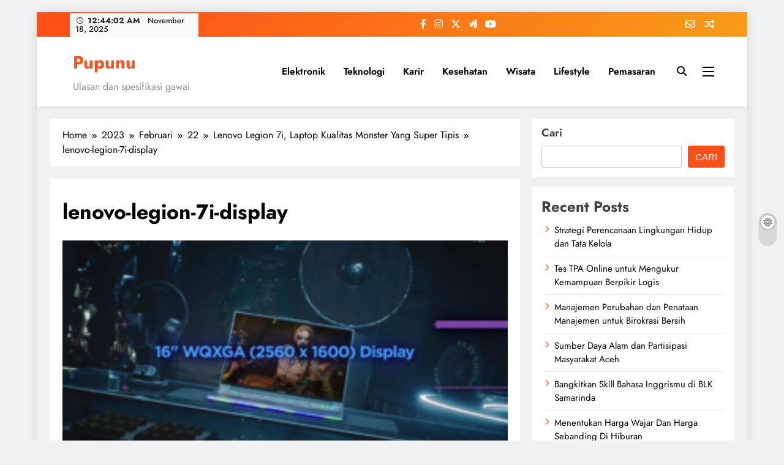

--- FILE ---
content_type: text/html; charset=UTF-8
request_url: https://pupunu.com/2023/02/22/lenovo-legion-7i/lenovo-legion-7i-display/
body_size: 15564
content:
<!doctype html><html dir="ltr" lang="id" prefix="og: https://ogp.me/ns#"><head><meta charset="UTF-8"><meta name="viewport" content="width=device-width, initial-scale=1"><link rel="profile" href="https://gmpg.org/xfn/11"><title>lenovo-legion-7i-display - Pupunu</title><style>img:is([sizes="auto" i], [sizes^="auto," i]) { contain-intrinsic-size: 3000px 1500px }</style><meta name="robots" content="max-image-preview:large" /><meta name="author" content="pupunu"/><link rel="canonical" href="https://pupunu.com/2023/02/22/lenovo-legion-7i/lenovo-legion-7i-display/" /><meta name="generator" content="All in One SEO (AIOSEO) 4.9.0" /><meta property="og:locale" content="id_ID" /><meta property="og:site_name" content="Pupunu - Ulasan dan spesifikasi gawai" /><meta property="og:type" content="article" /><meta property="og:title" content="lenovo-legion-7i-display - Pupunu" /><meta property="og:url" content="https://pupunu.com/2023/02/22/lenovo-legion-7i/lenovo-legion-7i-display/" /><meta property="article:published_time" content="2023-02-14T07:07:17+00:00" /><meta property="article:modified_time" content="2023-02-14T07:07:17+00:00" /><meta name="twitter:card" content="summary_large_image" /><meta name="twitter:title" content="lenovo-legion-7i-display - Pupunu" /> <script type="application/ld+json" class="aioseo-schema">{"@context":"https:\/\/schema.org","@graph":[{"@type":"BreadcrumbList","@id":"https:\/\/pupunu.com\/2023\/02\/22\/lenovo-legion-7i\/lenovo-legion-7i-display\/#breadcrumblist","itemListElement":[{"@type":"ListItem","@id":"https:\/\/pupunu.com#listItem","position":1,"name":"Home","item":"https:\/\/pupunu.com","nextItem":{"@type":"ListItem","@id":"https:\/\/pupunu.com\/2023\/02\/22\/lenovo-legion-7i\/lenovo-legion-7i-display\/#listItem","name":"lenovo-legion-7i-display"}},{"@type":"ListItem","@id":"https:\/\/pupunu.com\/2023\/02\/22\/lenovo-legion-7i\/lenovo-legion-7i-display\/#listItem","position":2,"name":"lenovo-legion-7i-display","previousItem":{"@type":"ListItem","@id":"https:\/\/pupunu.com#listItem","name":"Home"}}]},{"@type":"ItemPage","@id":"https:\/\/pupunu.com\/2023\/02\/22\/lenovo-legion-7i\/lenovo-legion-7i-display\/#itempage","url":"https:\/\/pupunu.com\/2023\/02\/22\/lenovo-legion-7i\/lenovo-legion-7i-display\/","name":"lenovo-legion-7i-display - Pupunu","inLanguage":"id-ID","isPartOf":{"@id":"https:\/\/pupunu.com\/#website"},"breadcrumb":{"@id":"https:\/\/pupunu.com\/2023\/02\/22\/lenovo-legion-7i\/lenovo-legion-7i-display\/#breadcrumblist"},"author":{"@id":"https:\/\/pupunu.com\/author\/pupunu\/#author"},"creator":{"@id":"https:\/\/pupunu.com\/author\/pupunu\/#author"},"datePublished":"2023-02-14T07:07:17+07:00","dateModified":"2023-02-14T07:07:17+07:00"},{"@type":"Organization","@id":"https:\/\/pupunu.com\/#organization","name":"Pupunu","description":"Ulasan dan spesifikasi gawai","url":"https:\/\/pupunu.com\/"},{"@type":"Person","@id":"https:\/\/pupunu.com\/author\/pupunu\/#author","url":"https:\/\/pupunu.com\/author\/pupunu\/","name":"pupunu","image":{"@type":"ImageObject","@id":"https:\/\/pupunu.com\/2023\/02\/22\/lenovo-legion-7i\/lenovo-legion-7i-display\/#authorImage","url":"https:\/\/secure.gravatar.com\/avatar\/0c910df93f8b8ecba3558a4d5624ef9af3dbd3bf741e3ca0e50aee7d3a560ae8?s=96&d=mm&r=g","width":96,"height":96,"caption":"pupunu"}},{"@type":"WebSite","@id":"https:\/\/pupunu.com\/#website","url":"https:\/\/pupunu.com\/","name":"Pupunu","description":"Ulasan dan spesifikasi gawai","inLanguage":"id-ID","publisher":{"@id":"https:\/\/pupunu.com\/#organization"}}]}</script> <link rel="alternate" type="application/rss+xml" title="Pupunu &raquo; Feed" href="https://pupunu.com/feed/" /><link rel="alternate" type="application/rss+xml" title="Pupunu &raquo; Umpan Komentar" href="https://pupunu.com/comments/feed/" /><link rel="alternate" type="application/rss+xml" title="Pupunu &raquo; lenovo-legion-7i-display Umpan Komentar" href="https://pupunu.com/2023/02/22/lenovo-legion-7i/lenovo-legion-7i-display/feed/" /><link data-optimized="1" rel='stylesheet' id='wp-block-library-css' href='https://pupunu.com/wp-content/litespeed/css/d4b6cfd9faf443f53c5ea6d56ba25da7.css?ver=377b2' media='all' /><style id='classic-theme-styles-inline-css'>/*! This file is auto-generated */
.wp-block-button__link{color:#fff;background-color:#32373c;border-radius:9999px;box-shadow:none;text-decoration:none;padding:calc(.667em + 2px) calc(1.333em + 2px);font-size:1.125em}.wp-block-file__button{background:#32373c;color:#fff;text-decoration:none}</style><style id='affiliatex-buttons-style-inline-css'>.affx-btn-wrapper .affx-btn-inner{display:flex}.affx-btn-wrapper .affx-btn-inner .affiliatex-button{align-items:center;cursor:pointer;display:flex;justify-content:center;text-decoration:none}.affx-btn-wrapper .affx-btn-inner .affiliatex-button:focus,.affx-btn-wrapper .affx-btn-inner .affiliatex-button:hover,.affx-btn-wrapper .affx-btn-inner .affiliatex-button:visited{color:#fff;text-decoration:none}.affx-btn-wrapper .affx-btn-inner .affiliatex-button svg{align-items:center;display:flex;margin:0 2px}.affx-btn-wrapper .affx-btn-inner .affiliatex-button .button-icon{padding:0 10px}.affx-btn-wrapper .affx-btn-inner .affiliatex-button.icon-left .button-icon{width:unset}.affx-btn-wrapper .affx-btn-inner .affiliatex-button.left-price-tag,.affx-btn-wrapper .affx-btn-inner .affiliatex-button.right-price-tag{display:inline-flex;line-height:29px;padding:2px}.affx-btn-wrapper .affx-btn-inner .affiliatex-button.left-price-tag .affiliatex-btn,.affx-btn-wrapper .affx-btn-inner .affiliatex-button.left-price-tag .btn-label,.affx-btn-wrapper .affx-btn-inner .affiliatex-button.right-price-tag .affiliatex-btn,.affx-btn-wrapper .affx-btn-inner .affiliatex-button.right-price-tag .btn-label{flex:1;padding:8px 15px;text-align:center}.affx-btn-wrapper .affx-btn-inner .affiliatex-button.left-price-tag .price-tag,.affx-btn-wrapper .affx-btn-inner .affiliatex-button.right-price-tag .price-tag{background:#fff;color:#2670ff;position:relative;z-index:1}.affx-btn-wrapper .affx-btn-inner .affiliatex-button.left-price-tag .price-tag:before,.affx-btn-wrapper .affx-btn-inner .affiliatex-button.right-price-tag .price-tag:before{background:#fff;bottom:0;content:"";height:31.25px;position:absolute;top:7px;width:31.25px;z-index:-1}.affx-btn-wrapper .affx-btn-inner .affiliatex-button.left-price-tag.icon-left .button-icon,.affx-btn-wrapper .affx-btn-inner .affiliatex-button.right-price-tag.icon-left .button-icon{order:1}.affx-btn-wrapper .affx-btn-inner .affiliatex-button.left-price-tag.icon-right .button-icon,.affx-btn-wrapper .affx-btn-inner .affiliatex-button.right-price-tag.icon-right .button-icon{order:4}.affx-btn-wrapper .affx-btn-inner .affiliatex-button.right-price-tag .affiliatex-btn,.affx-btn-wrapper .affx-btn-inner .affiliatex-button.right-price-tag .btn-label{order:2}.affx-btn-wrapper .affx-btn-inner .affiliatex-button.right-price-tag .price-tag{border-bottom-right-radius:var(--border-bottom-right-radius);border-top-right-radius:var(--border-top-right-radius);margin-left:22px;order:3;padding:8px 8px 8px 0}.affx-btn-wrapper .affx-btn-inner .affiliatex-button.right-price-tag .price-tag:before{border-bottom-left-radius:4px;right:100%;transform:translateX(50%) rotate(45deg)}.affx-btn-wrapper .affx-btn-inner .affiliatex-button.left-price-tag .affiliatex-btn,.affx-btn-wrapper .affx-btn-inner .affiliatex-button.left-price-tag .btn-label{order:3}.affx-btn-wrapper .affx-btn-inner .affiliatex-button.left-price-tag .price-tag{border-bottom-left-radius:var(--border-bottom-left-radius);border-top-left-radius:var(--border-top-left-radius);margin-right:22px;order:2;padding:8px 0 8px 8px}.affx-btn-wrapper .affx-btn-inner .affiliatex-button.left-price-tag .price-tag:before{border-top-right-radius:4px;left:100%;transform:translateX(-50%) rotate(45deg)}.affx-btn-wrapper .affx-btn-inner .btn-is-small{min-width:80px;padding:5px 10px}.affx-btn-wrapper .affx-btn-inner .btn-is-small.btn-is-fixed{width:80px}.affx-btn-wrapper .affx-btn-inner .btn-is-medium{min-width:100px;padding:10px 20px}.affx-btn-wrapper .affx-btn-inner .btn-is-medium.btn-is-fixed{width:100px}.affx-btn-wrapper .affx-btn-inner .btn-is-large{min-width:140px;padding:15px 30px}.affx-btn-wrapper .affx-btn-inner .btn-is-large.btn-is-fixed{width:140px}.affx-btn-wrapper .affx-btn-inner .btn-is-xlarge{min-width:200px;padding:20px 40px}.affx-btn-wrapper .affx-btn-inner .btn-is-xlarge.btn-is-fixed{width:200px}.affx-btn-wrapper .affx-btn-inner .btn-is-flex-large,.affx-btn-wrapper .affx-btn-inner .btn-is-flex-medium,.affx-btn-wrapper .affx-btn-inner .btn-is-flex-small,.affx-btn-wrapper .affx-btn-inner .btn-is-flex-xlarge{width:auto!important}.affx-btn-wrapper .affx-btn-inner .btn-is-fullw{width:100%!important}</style><style id='affiliatex-cta-style-inline-css'>.affblk-cta-wrapper>div{align-items:center;display:flex;flex-wrap:nowrap;-ms-flex-wrap:nowrap;overflow:hidden;position:relative}.affblk-cta-wrapper .content-wrapper{position:relative;width:100%}.affblk-cta-wrapper .affliatex-cta-content,.affblk-cta-wrapper .affliatex-cta-content:last-child,.affblk-cta-wrapper .affliatex-cta-title{line-height:1.5;margin:0 0 30px;width:100%;word-break:break-word;z-index:2}.affblk-cta-wrapper .affx-btn-wrapper{z-index:2}.affblk-cta-wrapper [data-rich-text-placeholder]:after{opacity:1}.affblk-cta-wrapper [data-type="affiliatex/buttons"]{margin:0}.affblk-cta-wrapper .button-wrapper{display:flex;flex-wrap:wrap;width:100%}.affblk-cta-wrapper .button-wrapper .block-editor-block-list__layout{display:flex;flex-wrap:wrap;justify-content:center;width:100%}.affblk-cta-wrapper .button-wrapper .affx-btn-wrapper{padding:0 10px}.affblk-cta-wrapper .layout-type-2{align-items:normal}.affblk-cta-wrapper .layout-type-2 .content-wrapper{flex:0 1 50%}.affblk-cta-wrapper .layout-type-2 .image-wrapper{align-items:flex-end;background-repeat:no-repeat;background-size:cover;display:flex;flex:0 0 50%;justify-content:flex-end}.affblk-cta-wrapper .layout-type-2.col-reverse{flex-direction:row-reverse}.affblk-cta-wrapper .layout-type-2.left .content-wrapper,.affblk-cta-wrapper .layout-type-2.right .content-wrapper{display:block}.affblk-cta-wrapper .layout-type-2.img-opacity:before{display:none}.affblk-cta-wrapper .left .content-wrapper{align-items:center;display:flex;flex-wrap:nowrap;-ms-flex-wrap:wrap;position:relative;width:100%}.affblk-cta-wrapper .left .content-wrapper .content-wrap{min-width:60%}.affblk-cta-wrapper .left .content-wrapper .button-wrapper{padding-left:20px}.affblk-cta-wrapper .left .content-wrapper .button-wrapper .block-editor-block-list__layout .affx-btn-wrapper:last-child{margin-right:20px}.affblk-cta-wrapper .left .content-wrapper .button-wrapper .affx-btn-wrapper{margin-left:0;margin-right:20px}.affblk-cta-wrapper .left .content-wrapper .button-wrapper .affx-btn-wrapper:last-child{margin:0}.affblk-cta-wrapper .right .content-wrapper{align-items:center;display:flex;flex-direction:row-reverse;flex-wrap:nowrap;-ms-flex-wrap:wrap;position:relative;width:100%}.affblk-cta-wrapper .right .content-wrapper .content-wrap{min-width:60%}.affblk-cta-wrapper .right .content-wrapper .button-wrapper{padding-right:20px}.affblk-cta-wrapper .right .content-wrapper .button-wrapper .block-editor-block-list__layout .affx-btn-wrapper:last-child{margin-right:20px}.affblk-cta-wrapper .right .content-wrapper .button-wrapper .affx-btn-wrapper{margin-left:0;margin-right:20px}.affblk-cta-wrapper .right .content-wrapper .button-wrapper .affx-btn-wrapper:last-child{margin:0}.affblk-cta-wrapper>div{box-shadow:2px 5px 20px 0 rgba(210,213,218,.2)}.affblk-cta-wrapper .img-opacity{position:relative}.affblk-cta-wrapper .img-opacity:before{background-color:#000;bottom:0;content:"";left:0;position:absolute;right:0;top:0;z-index:1}.affblk-cta-wrapper .img-opacity .content-wrapper{position:relative;width:100%;z-index:2}@media only screen and (max-width:767px){.affblk-cta-wrapper.wp-block-affiliatex-cta .content-wrapper{min-width:58%}.affblk-cta-wrapper.wp-block-affiliatex-cta .affx-btn-wrapper .affx-btn-inner{display:block;width:100%}.affblk-cta-wrapper.wp-block-affiliatex-cta .button-wrapper{display:flex;flex-wrap:wrap}.affblk-cta-wrapper.wp-block-affiliatex-cta .button-wrapper .affx-btn-wrapper .affx-btn-inner{display:block;width:100%}.affblk-cta-wrapper.wp-block-affiliatex-cta .layout-type-2{flex-wrap:wrap}.affblk-cta-wrapper.wp-block-affiliatex-cta .layout-type-2 .content-wrapper{flex:0 0 100%;order:2}.affblk-cta-wrapper.wp-block-affiliatex-cta .layout-type-2 .image-wrapper{flex:0 0 100%;height:400px;order:1}.affblk-cta-wrapper.wp-block-affiliatex-cta .layout-type-2.col-reverse .content-wrapper{order:2}.affblk-cta-wrapper.wp-block-affiliatex-cta .layout-type-2.col-reverse .image-wrapper{order:1}.affblk-cta-wrapper.wp-block-affiliatex-cta .left .content-wrapper{flex-wrap:wrap}.affblk-cta-wrapper.wp-block-affiliatex-cta .left .content-wrapper .content-wrap{min-width:100%}.affblk-cta-wrapper.wp-block-affiliatex-cta .left .content-wrapper .button-wrapper .affx-btn-wrapper{margin:0}.affblk-cta-wrapper.wp-block-affiliatex-cta .right .content-wrapper{flex-wrap:wrap}.affblk-cta-wrapper.wp-block-affiliatex-cta .right .content-wrapper .content-wrap{min-width:100%;order:1}.affblk-cta-wrapper.wp-block-affiliatex-cta .right .content-wrapper .button-wrapper{order:2}.affblk-cta-wrapper.wp-block-affiliatex-cta .right .content-wrapper .button-wrapper .affx-btn-wrapper{margin:0}}</style><style id='affiliatex-notice-style-inline-css'>.affx-notice-wrapper .affx-notice-inner-wrapper{overflow:hidden}.affx-notice-wrapper .affx-notice-inner-wrapper .affiliatex-notice-title{align-items:center;margin:0;width:100%}.affx-notice-wrapper .affx-notice-inner-wrapper .affiliatex-notice-title i{margin-right:5px}.affx-notice-wrapper .affx-notice-inner-wrapper .affiliatex-notice-content ol,.affx-notice-wrapper .affx-notice-inner-wrapper .affiliatex-notice-content ul{list-style-position:inside;margin:0;padding:0}.affx-notice-wrapper .affx-notice-inner-wrapper .affiliatex-notice-content ol li,.affx-notice-wrapper .affx-notice-inner-wrapper .affiliatex-notice-content ul li{align-items:center;display:flex;flex-wrap:nowrap;margin-bottom:10px}.affx-notice-wrapper .affx-notice-inner-wrapper .affiliatex-notice-content ol li i,.affx-notice-wrapper .affx-notice-inner-wrapper .affiliatex-notice-content ul li i{margin-right:10px}.affx-notice-wrapper .affx-notice-inner-wrapper .affiliatex-notice-content ol li:before,.affx-notice-wrapper .affx-notice-inner-wrapper .affiliatex-notice-content ul li:before{margin-right:10px;margin-top:2px}.affx-notice-wrapper .affx-notice-inner-wrapper .affiliatex-notice-content ol li:last-child,.affx-notice-wrapper .affx-notice-inner-wrapper .affiliatex-notice-content ul li:last-child{margin-bottom:0}.affx-notice-wrapper .affx-notice-inner-wrapper .affiliatex-notice-content p{margin:0}.affx-notice-wrapper .affx-notice-inner-wrapper .affiliatex-notice-content ul.bullet li{display:list-item;list-style:disc inside;position:relative}.affx-notice-wrapper .affx-notice-inner-wrapper .affiliatex-notice-content ol{counter-reset:order-list}.affx-notice-wrapper .affx-notice-inner-wrapper .affiliatex-notice-content ol li{counter-increment:order-list}.affx-notice-wrapper .affx-notice-inner-wrapper .affiliatex-notice-content ol li:before{align-items:center;border:1px solid;border-radius:50%;content:counter(order-list);display:inline-flex;font-family:inherit;font-weight:inherit;justify-content:center}.affx-notice-wrapper .affx-notice-inner-wrapper.layout-type-1 .affiliatex-notice-content ol{counter-reset:number}.affx-notice-wrapper .affx-notice-inner-wrapper.layout-type-1 .affiliatex-notice-content ol li{list-style-type:none;position:relative}.affx-notice-wrapper .affx-notice-inner-wrapper.layout-type-1 .affiliatex-notice-content ol li:before{align-items:center;align-self:flex-start;border:2px solid;border-radius:100%;content:counter(number);counter-increment:number;display:inline-flex!important;font-weight:400;height:1.53em;justify-content:center;left:0;margin-right:10px;margin-top:2px;min-height:1.53em;min-width:1.53em;text-align:center;width:1.53em}.affx-notice-wrapper .affx-notice-inner-wrapper.layout-type-2 .affiliatex-notice-title{display:block}.affx-notice-wrapper .affiliatex-title{display:inline-block}</style><link data-optimized="1" rel='stylesheet' id='affiliatex-product-comparison-style-css' href='https://pupunu.com/wp-content/litespeed/css/ca98987e8bd94385e50266dbf98da2ba.css?ver=89a65' media='all' /><link data-optimized="1" rel='stylesheet' id='affiliatex-product-table-style-css' href='https://pupunu.com/wp-content/litespeed/css/40e1edad06e0e39df8059b2dd79b34d8.css?ver=4a845' media='all' /><link data-optimized="1" rel='stylesheet' id='affiliatex-pros-and-cons-style-css' href='https://pupunu.com/wp-content/litespeed/css/9919ad077c287ac485e8724ec89f7d96.css?ver=d9a3b' media='all' /><link data-optimized="1" rel='stylesheet' id='affiliatex-single-product-style-css' href='https://pupunu.com/wp-content/litespeed/css/ce63ee5b2244d39475fe93e658b0d547.css?ver=38bc1' media='all' /><style id='affiliatex-specifications-style-inline-css'>.affx-specification-block-container{overflow:hidden}.affx-specification-block-container .affx-specification-table{border-collapse:collapse;margin:0;width:100%}.affx-specification-block-container .affx-specification-table td,.affx-specification-block-container .affx-specification-table th{border:none;border-bottom:1px solid #e6ecf7;line-height:1.5;padding:16px 0;text-align:left;vertical-align:middle}.affx-specification-block-container .affx-specification-table th{font-size:20px}.affx-specification-block-container .affx-specification-table th .affx-specification-title{margin:0}.affx-specification-block-container .affx-specification-table td{font-size:18px}.affx-specification-block-container .affx-specification-table .affx-spec-value{color:#69758f}.affx-specification-block-container .affx-specification-table.layout-2 td,.affx-specification-block-container .affx-specification-table.layout-2 th{border:1px solid #e6ecf7;padding:16px 24px}.affx-specification-block-container .affx-specification-table.layout-2 .affx-spec-label{background:#f5f7fa;text-align:right}.affx-specification-block-container .affx-specification-table.layout-3 td,.affx-specification-block-container .affx-specification-table.layout-3 th{border:none;padding:16px 24px}.affx-specification-block-container .affx-specification-table.layout-3 th{background:#e6ecf7}.affx-specification-block-container .affx-specification-table.layout-3 tbody tr:nth-child(2n) td{background:#f5f7fa}.affx-specification-block-container .affx-specification-table.affx-col-style-one .affx-spec-label{width:33.33%}.affx-specification-block-container .affx-specification-table.affx-col-style-one .affx-spec-value{width:66.66%}.affx-specification-block-container .affx-specification-table.affx-col-style-two .affx-spec-label,.affx-specification-block-container .affx-specification-table.affx-col-style-two .affx-spec-value{width:50%}.affx-specification-block-container .affx-specification-table.affx-col-style-three .affx-spec-label{width:66.66%}.affx-specification-block-container .affx-specification-table.affx-col-style-three .affx-spec-value{width:33.33%}.affx-specification-block-container .affx-specification-remove-btn{border:1px solid #f13a3a;color:#f13a3a;display:inline-block}.affx-specification-block-container .affx-specification-remove-btn:hover{background:#f13a3a;color:#fff}.affx-specification-block-container .affx-add-specifications-row-btn{background:#fff;justify-content:center;padding:10px 0;text-align:center;transition:all .3s ease;width:100%}.affx-specification-block-container .affx-add-specifications-row-btn:hover{background-color:#e6ecf7;cursor:pointer}.affx-specification-block-container .affx-add-specifications-row-btn:hover .affx-action-button__add{background-color:#1e51b5;box-shadow:1px 2px 5px 0 rgba(38,112,255,.3)}.affx-specification-block-container .affx-add-specifications-row-btn .affx-action-button__add{margin:auto}</style><link data-optimized="1" rel='stylesheet' id='affiliatex-verdict-style-css' href='https://pupunu.com/wp-content/litespeed/css/d243b66bf7d059c2dafdcd5184b253bb.css?ver=d8fdd' media='all' /><style id='affiliatex-versus-line-style-inline-css'>.affx-product-versus-table .affx-versus-product{display:flex;flex-direction:column;height:100%}.affx-product-versus-table .affx-versus-product .affx-product-content{display:flex;flex:1;flex-direction:column;justify-content:space-between}.affx-versus-line-block-container{box-sizing:border-box}.affx-versus-line-block-container .affx-versus-table-wrap{box-sizing:border-box;max-width:100%;overflow:auto;width:100%}.affx-versus-line-block-container .affx-product-versus-table{border-collapse:collapse;margin:0!important;text-align:center;width:100%}.affx-versus-line-block-container .affx-product-versus-table td,.affx-versus-line-block-container .affx-product-versus-table th{border:none;font-size:18px;line-height:1.5;padding:16px 24px;text-align:center}.affx-versus-line-block-container .affx-product-versus-table td.row-appender,.affx-versus-line-block-container .affx-product-versus-table th.row-appender{padding:0!important}.affx-versus-line-block-container .affx-product-versus-table td .fa-check,.affx-versus-line-block-container .affx-product-versus-table td .fa-check-circle,.affx-versus-line-block-container .affx-product-versus-table th .fa-check,.affx-versus-line-block-container .affx-product-versus-table th .fa-check-circle{color:#24b644}.affx-versus-line-block-container .affx-product-versus-table td .fa-times,.affx-versus-line-block-container .affx-product-versus-table td .fa-times-circle,.affx-versus-line-block-container .affx-product-versus-table th .fa-times,.affx-versus-line-block-container .affx-product-versus-table th .fa-times-circle{color:#f13a3a}.affx-versus-line-block-container .affx-product-versus-table td .affx-versus-title,.affx-versus-line-block-container .affx-product-versus-table th .affx-versus-title{margin:0}.affx-versus-line-block-container .affx-product-versus-table tr{border:none}.affx-versus-line-block-container .affx-product-versus-table .data-label{font-weight:500;text-align:left}.affx-versus-line-block-container .affx-product-versus-table .data-info{display:block;font-size:16px;font-weight:400;line-height:1.5}.affx-versus-line-block-container .affx-product-versus-table .affx-vs-icon{align-items:center;background:#e6ecf7;border-radius:50%;display:inline-flex;font-size:18px;font-weight:500;height:48px;justify-content:center;width:48px}.affx-versus-line-block-container .affx-product-versus-table th .affx-vs-icon{font-size:20px;height:64px;width:64px}.affx-versus-line-block-container .affx-product-versus-table th{background:#f5f7fa}.affx-versus-line-block-container .affx-product-versus-table .data-label{width:30%}.affx-versus-line-block-container .affx-product-versus-table tbody tr:last-child td,.affx-versus-line-block-container .affx-product-versus-table.affx-product-versus-line tbody tr:nth-child(2n) td,.affx-versus-line-block-container .affx-product-versus-table.affx-product-versus-line tbody tr:nth-child(2n) th{background:none}.affx-versus-line-block-container .affx-product-versus-table.affx-product-versus-line tbody tr:nth-child(odd) td,.affx-versus-line-block-container .affx-product-versus-table.affx-product-versus-line tbody tr:nth-child(odd) th{background:#f5f7fa}.affx-versus-line-block-container .affx-add-specification-btn{background:#fff;justify-content:center;padding:10px 0;text-align:center;transition:all .3s ease;width:100%}.affx-versus-line-block-container .affx-add-specification-btn:hover{background-color:#e6ecf7;cursor:pointer}.affx-versus-line-block-container .affx-add-specification-btn:hover .affx-action-button__add{background-color:#1e51b5;box-shadow:1px 2px 5px 0 rgba(38,112,255,.3)}.affx-versus-line-block-container .affx-add-specification-btn .affx-action-button__add{margin:auto}.affx-versus-block-container .affx-versus-table-wrap{width:100%}</style><link data-optimized="1" rel='stylesheet' id='aioseo/css/src/vue/standalone/blocks/table-of-contents/global.scss-css' href='https://pupunu.com/wp-content/litespeed/css/4592b7e0ba5124c300208488713416e8.css?ver=642fb' media='all' /><style id='global-styles-inline-css'>:root{--wp--preset--aspect-ratio--square: 1;--wp--preset--aspect-ratio--4-3: 4/3;--wp--preset--aspect-ratio--3-4: 3/4;--wp--preset--aspect-ratio--3-2: 3/2;--wp--preset--aspect-ratio--2-3: 2/3;--wp--preset--aspect-ratio--16-9: 16/9;--wp--preset--aspect-ratio--9-16: 9/16;--wp--preset--color--black: #000000;--wp--preset--color--cyan-bluish-gray: #abb8c3;--wp--preset--color--white: #ffffff;--wp--preset--color--pale-pink: #f78da7;--wp--preset--color--vivid-red: #cf2e2e;--wp--preset--color--luminous-vivid-orange: #ff6900;--wp--preset--color--luminous-vivid-amber: #fcb900;--wp--preset--color--light-green-cyan: #7bdcb5;--wp--preset--color--vivid-green-cyan: #00d084;--wp--preset--color--pale-cyan-blue: #8ed1fc;--wp--preset--color--vivid-cyan-blue: #0693e3;--wp--preset--color--vivid-purple: #9b51e0;--wp--preset--gradient--vivid-cyan-blue-to-vivid-purple: linear-gradient(135deg,rgba(6,147,227,1) 0%,rgb(155,81,224) 100%);--wp--preset--gradient--light-green-cyan-to-vivid-green-cyan: linear-gradient(135deg,rgb(122,220,180) 0%,rgb(0,208,130) 100%);--wp--preset--gradient--luminous-vivid-amber-to-luminous-vivid-orange: linear-gradient(135deg,rgba(252,185,0,1) 0%,rgba(255,105,0,1) 100%);--wp--preset--gradient--luminous-vivid-orange-to-vivid-red: linear-gradient(135deg,rgba(255,105,0,1) 0%,rgb(207,46,46) 100%);--wp--preset--gradient--very-light-gray-to-cyan-bluish-gray: linear-gradient(135deg,rgb(238,238,238) 0%,rgb(169,184,195) 100%);--wp--preset--gradient--cool-to-warm-spectrum: linear-gradient(135deg,rgb(74,234,220) 0%,rgb(151,120,209) 20%,rgb(207,42,186) 40%,rgb(238,44,130) 60%,rgb(251,105,98) 80%,rgb(254,248,76) 100%);--wp--preset--gradient--blush-light-purple: linear-gradient(135deg,rgb(255,206,236) 0%,rgb(152,150,240) 100%);--wp--preset--gradient--blush-bordeaux: linear-gradient(135deg,rgb(254,205,165) 0%,rgb(254,45,45) 50%,rgb(107,0,62) 100%);--wp--preset--gradient--luminous-dusk: linear-gradient(135deg,rgb(255,203,112) 0%,rgb(199,81,192) 50%,rgb(65,88,208) 100%);--wp--preset--gradient--pale-ocean: linear-gradient(135deg,rgb(255,245,203) 0%,rgb(182,227,212) 50%,rgb(51,167,181) 100%);--wp--preset--gradient--electric-grass: linear-gradient(135deg,rgb(202,248,128) 0%,rgb(113,206,126) 100%);--wp--preset--gradient--midnight: linear-gradient(135deg,rgb(2,3,129) 0%,rgb(40,116,252) 100%);--wp--preset--font-size--small: 13px;--wp--preset--font-size--medium: 20px;--wp--preset--font-size--large: 36px;--wp--preset--font-size--x-large: 42px;--wp--preset--spacing--20: 0.44rem;--wp--preset--spacing--30: 0.67rem;--wp--preset--spacing--40: 1rem;--wp--preset--spacing--50: 1.5rem;--wp--preset--spacing--60: 2.25rem;--wp--preset--spacing--70: 3.38rem;--wp--preset--spacing--80: 5.06rem;--wp--preset--shadow--natural: 6px 6px 9px rgba(0, 0, 0, 0.2);--wp--preset--shadow--deep: 12px 12px 50px rgba(0, 0, 0, 0.4);--wp--preset--shadow--sharp: 6px 6px 0px rgba(0, 0, 0, 0.2);--wp--preset--shadow--outlined: 6px 6px 0px -3px rgba(255, 255, 255, 1), 6px 6px rgba(0, 0, 0, 1);--wp--preset--shadow--crisp: 6px 6px 0px rgba(0, 0, 0, 1);}:where(.is-layout-flex){gap: 0.5em;}:where(.is-layout-grid){gap: 0.5em;}body .is-layout-flex{display: flex;}.is-layout-flex{flex-wrap: wrap;align-items: center;}.is-layout-flex > :is(*, div){margin: 0;}body .is-layout-grid{display: grid;}.is-layout-grid > :is(*, div){margin: 0;}:where(.wp-block-columns.is-layout-flex){gap: 2em;}:where(.wp-block-columns.is-layout-grid){gap: 2em;}:where(.wp-block-post-template.is-layout-flex){gap: 1.25em;}:where(.wp-block-post-template.is-layout-grid){gap: 1.25em;}.has-black-color{color: var(--wp--preset--color--black) !important;}.has-cyan-bluish-gray-color{color: var(--wp--preset--color--cyan-bluish-gray) !important;}.has-white-color{color: var(--wp--preset--color--white) !important;}.has-pale-pink-color{color: var(--wp--preset--color--pale-pink) !important;}.has-vivid-red-color{color: var(--wp--preset--color--vivid-red) !important;}.has-luminous-vivid-orange-color{color: var(--wp--preset--color--luminous-vivid-orange) !important;}.has-luminous-vivid-amber-color{color: var(--wp--preset--color--luminous-vivid-amber) !important;}.has-light-green-cyan-color{color: var(--wp--preset--color--light-green-cyan) !important;}.has-vivid-green-cyan-color{color: var(--wp--preset--color--vivid-green-cyan) !important;}.has-pale-cyan-blue-color{color: var(--wp--preset--color--pale-cyan-blue) !important;}.has-vivid-cyan-blue-color{color: var(--wp--preset--color--vivid-cyan-blue) !important;}.has-vivid-purple-color{color: var(--wp--preset--color--vivid-purple) !important;}.has-black-background-color{background-color: var(--wp--preset--color--black) !important;}.has-cyan-bluish-gray-background-color{background-color: var(--wp--preset--color--cyan-bluish-gray) !important;}.has-white-background-color{background-color: var(--wp--preset--color--white) !important;}.has-pale-pink-background-color{background-color: var(--wp--preset--color--pale-pink) !important;}.has-vivid-red-background-color{background-color: var(--wp--preset--color--vivid-red) !important;}.has-luminous-vivid-orange-background-color{background-color: var(--wp--preset--color--luminous-vivid-orange) !important;}.has-luminous-vivid-amber-background-color{background-color: var(--wp--preset--color--luminous-vivid-amber) !important;}.has-light-green-cyan-background-color{background-color: var(--wp--preset--color--light-green-cyan) !important;}.has-vivid-green-cyan-background-color{background-color: var(--wp--preset--color--vivid-green-cyan) !important;}.has-pale-cyan-blue-background-color{background-color: var(--wp--preset--color--pale-cyan-blue) !important;}.has-vivid-cyan-blue-background-color{background-color: var(--wp--preset--color--vivid-cyan-blue) !important;}.has-vivid-purple-background-color{background-color: var(--wp--preset--color--vivid-purple) !important;}.has-black-border-color{border-color: var(--wp--preset--color--black) !important;}.has-cyan-bluish-gray-border-color{border-color: var(--wp--preset--color--cyan-bluish-gray) !important;}.has-white-border-color{border-color: var(--wp--preset--color--white) !important;}.has-pale-pink-border-color{border-color: var(--wp--preset--color--pale-pink) !important;}.has-vivid-red-border-color{border-color: var(--wp--preset--color--vivid-red) !important;}.has-luminous-vivid-orange-border-color{border-color: var(--wp--preset--color--luminous-vivid-orange) !important;}.has-luminous-vivid-amber-border-color{border-color: var(--wp--preset--color--luminous-vivid-amber) !important;}.has-light-green-cyan-border-color{border-color: var(--wp--preset--color--light-green-cyan) !important;}.has-vivid-green-cyan-border-color{border-color: var(--wp--preset--color--vivid-green-cyan) !important;}.has-pale-cyan-blue-border-color{border-color: var(--wp--preset--color--pale-cyan-blue) !important;}.has-vivid-cyan-blue-border-color{border-color: var(--wp--preset--color--vivid-cyan-blue) !important;}.has-vivid-purple-border-color{border-color: var(--wp--preset--color--vivid-purple) !important;}.has-vivid-cyan-blue-to-vivid-purple-gradient-background{background: var(--wp--preset--gradient--vivid-cyan-blue-to-vivid-purple) !important;}.has-light-green-cyan-to-vivid-green-cyan-gradient-background{background: var(--wp--preset--gradient--light-green-cyan-to-vivid-green-cyan) !important;}.has-luminous-vivid-amber-to-luminous-vivid-orange-gradient-background{background: var(--wp--preset--gradient--luminous-vivid-amber-to-luminous-vivid-orange) !important;}.has-luminous-vivid-orange-to-vivid-red-gradient-background{background: var(--wp--preset--gradient--luminous-vivid-orange-to-vivid-red) !important;}.has-very-light-gray-to-cyan-bluish-gray-gradient-background{background: var(--wp--preset--gradient--very-light-gray-to-cyan-bluish-gray) !important;}.has-cool-to-warm-spectrum-gradient-background{background: var(--wp--preset--gradient--cool-to-warm-spectrum) !important;}.has-blush-light-purple-gradient-background{background: var(--wp--preset--gradient--blush-light-purple) !important;}.has-blush-bordeaux-gradient-background{background: var(--wp--preset--gradient--blush-bordeaux) !important;}.has-luminous-dusk-gradient-background{background: var(--wp--preset--gradient--luminous-dusk) !important;}.has-pale-ocean-gradient-background{background: var(--wp--preset--gradient--pale-ocean) !important;}.has-electric-grass-gradient-background{background: var(--wp--preset--gradient--electric-grass) !important;}.has-midnight-gradient-background{background: var(--wp--preset--gradient--midnight) !important;}.has-small-font-size{font-size: var(--wp--preset--font-size--small) !important;}.has-medium-font-size{font-size: var(--wp--preset--font-size--medium) !important;}.has-large-font-size{font-size: var(--wp--preset--font-size--large) !important;}.has-x-large-font-size{font-size: var(--wp--preset--font-size--x-large) !important;}
:where(.wp-block-post-template.is-layout-flex){gap: 1.25em;}:where(.wp-block-post-template.is-layout-grid){gap: 1.25em;}
:where(.wp-block-columns.is-layout-flex){gap: 2em;}:where(.wp-block-columns.is-layout-grid){gap: 2em;}
:root :where(.wp-block-pullquote){font-size: 1.5em;line-height: 1.6;}</style><link data-optimized="1" rel='stylesheet' id='fontawesome-css' href='https://pupunu.com/wp-content/litespeed/css/3af6286c1f5adbdff29b543b6f204b5b.css?ver=88e91' media='all' /><link data-optimized="1" rel='stylesheet' id='slick-css' href='https://pupunu.com/wp-content/litespeed/css/7d81da4da34b38d471a11164ad48282f.css?ver=76e01' media='all' /><link data-optimized="1" rel='stylesheet' id='digital-newspaper-typo-fonts-css' href='https://pupunu.com/wp-content/litespeed/css/31004e245b962d010c6ae5f3ac10cd3b.css?ver=0cd3b' media='all' /><link data-optimized="1" rel='stylesheet' id='digital-newspaper-style-css' href='https://pupunu.com/wp-content/litespeed/css/7e097223cad62ae7b330903443532fee.css?ver=07fc7' media='all' /><style id='digital-newspaper-style-inline-css'>body.digital_newspaper_font_typography{ --digital-newspaper-global-preset-color-1: #FD4F18;}
 body.digital_newspaper_font_typography{ --digital-newspaper-global-preset-color-2: #27272a;}
 body.digital_newspaper_font_typography{ --digital-newspaper-global-preset-color-3: #ef4444;}
 body.digital_newspaper_font_typography{ --digital-newspaper-global-preset-color-4: #eab308;}
 body.digital_newspaper_font_typography{ --digital-newspaper-global-preset-color-5: #84cc16;}
 body.digital_newspaper_font_typography{ --digital-newspaper-global-preset-color-6: #22c55e;}
 body.digital_newspaper_font_typography{ --digital-newspaper-global-preset-color-7: #06b6d4;}
 body.digital_newspaper_font_typography{ --digital-newspaper-global-preset-color-8: #0284c7;}
 body.digital_newspaper_font_typography{ --digital-newspaper-global-preset-color-9: #6366f1;}
 body.digital_newspaper_font_typography{ --digital-newspaper-global-preset-color-10: #84cc16;}
 body.digital_newspaper_font_typography{ --digital-newspaper-global-preset-color-11: #a855f7;}
 body.digital_newspaper_font_typography{ --digital-newspaper-global-preset-color-12: #f43f5e;}
 body.digital_newspaper_font_typography{ --digital-newspaper-global-preset-gradient-color-1: linear-gradient( 135deg, #485563 10%, #29323c 100%);}
 body.digital_newspaper_font_typography{ --digital-newspaper-global-preset-gradient-color-2: linear-gradient( 135deg, #FF512F 10%, #F09819 100%);}
 body.digital_newspaper_font_typography{ --digital-newspaper-global-preset-gradient-color-3: linear-gradient( 135deg, #00416A 10%, #E4E5E6 100%);}
 body.digital_newspaper_font_typography{ --digital-newspaper-global-preset-gradient-color-4: linear-gradient( 135deg, #CE9FFC 10%, #7367F0 100%);}
 body.digital_newspaper_font_typography{ --digital-newspaper-global-preset-gradient-color-5: linear-gradient( 135deg, #90F7EC 10%, #32CCBC 100%);}
 body.digital_newspaper_font_typography{ --digital-newspaper-global-preset-gradient-color-6: linear-gradient( 135deg, #81FBB8 10%, #28C76F 100%);}
 body.digital_newspaper_font_typography{ --digital-newspaper-global-preset-gradient-color-7: linear-gradient( 135deg, #EB3349 10%, #F45C43 100%);}
 body.digital_newspaper_font_typography{ --digital-newspaper-global-preset-gradient-color-8: linear-gradient( 135deg, #FFF720 10%, #3CD500 100%);}
 body.digital_newspaper_font_typography{ --digital-newspaper-global-preset-gradient-color-9: linear-gradient( 135deg, #FF96F9 10%, #C32BAC 100%);}
 body.digital_newspaper_font_typography{ --digital-newspaper-global-preset-gradient-color-10: linear-gradient( 135deg, #69FF97 10%, #00E4FF 100%);}
 body.digital_newspaper_font_typography{ --digital-newspaper-global-preset-gradient-color-11: linear-gradient( 135deg, #3C8CE7 10%, #00EAFF 100%);}
 body.digital_newspaper_font_typography{ --digital-newspaper-global-preset-gradient-color-12: linear-gradient( 135deg, #FF7AF5 10%, #513162 100%);}
.digital_newspaper_font_typography { --header-padding: 15px;} .digital_newspaper_font_typography { --header-padding-tablet: 10px;} .digital_newspaper_font_typography { --header-padding-smartphone: 10px;}.digital_newspaper_main_body .site-header.layout--default .top-header{ background: linear-gradient(135deg,rgb(253,79,24) 10%,rgb(247,157,22) 100%)}.digital_newspaper_font_typography { --site-title-family : Jost; }
.digital_newspaper_font_typography { --site-title-weight : 700; }
.digital_newspaper_font_typography { --site-title-texttransform : unset; }
.digital_newspaper_font_typography { --site-title-textdecoration : none; }
.digital_newspaper_font_typography { --site-title-size : 29px; }
.digital_newspaper_font_typography { --site-title-size-tab : 29px; }
.digital_newspaper_font_typography { --site-title-size-mobile : 29px; }
.digital_newspaper_font_typography { --site-title-lineheight : 45px; }
.digital_newspaper_font_typography { --site-title-lineheight-tab : 42px; }
.digital_newspaper_font_typography { --site-title-lineheight-mobile : 40px; }
.digital_newspaper_font_typography { --site-title-letterspacing : 0px; }
.digital_newspaper_font_typography { --site-title-letterspacing-tab : 0px; }
.digital_newspaper_font_typography { --site-title-letterspacing-mobile : 0px; }
.digital_newspaper_font_typography { --block-title-family : Jost; }
.digital_newspaper_font_typography { --block-title-weight : 500; }
.digital_newspaper_font_typography { --block-title-texttransform : unset; }
.digital_newspaper_font_typography { --block-title-textdecoration : none; }
.digital_newspaper_font_typography { --block-title-size : 26px; }
.digital_newspaper_font_typography { --block-title-size-tab : 26px; }
.digital_newspaper_font_typography { --block-title-size-mobile : 25px; }
.digital_newspaper_font_typography { --block-title-lineheight : 30px; }
.digital_newspaper_font_typography { --block-title-lineheight-tab : 30px; }
.digital_newspaper_font_typography { --block-title-lineheight-mobile : 30px; }
.digital_newspaper_font_typography { --block-title-letterspacing : 0px; }
.digital_newspaper_font_typography { --block-title-letterspacing-tab : 0px; }
.digital_newspaper_font_typography { --block-title-letterspacing-mobile : 0px; }
.digital_newspaper_font_typography { --post-title-family : Jost; }
.digital_newspaper_font_typography { --post-title-weight : 500; }
.digital_newspaper_font_typography { --post-title-texttransform : unset; }
.digital_newspaper_font_typography { --post-title-textdecoration : none; }
.digital_newspaper_font_typography { --post-title-size : 22px; }
.digital_newspaper_font_typography { --post-title-size-tab : 20px; }
.digital_newspaper_font_typography { --post-title-size-mobile : 19px; }
.digital_newspaper_font_typography { --post-title-lineheight : 27px; }
.digital_newspaper_font_typography { --post-title-lineheight-tab : 27px; }
.digital_newspaper_font_typography { --post-title-lineheight-mobile : 27px; }
.digital_newspaper_font_typography { --post-title-letterspacing : 0px; }
.digital_newspaper_font_typography { --post-title-letterspacing-tab : 0px; }
.digital_newspaper_font_typography { --post-title-letterspacing-mobile : 0px; }
.digital_newspaper_font_typography { --meta-family : Jost; }
.digital_newspaper_font_typography { --meta-weight : 500; }
.digital_newspaper_font_typography { --meta-texttransform : unset; }
.digital_newspaper_font_typography { --meta-textdecoration : none; }
.digital_newspaper_font_typography { --meta-size : 14px; }
.digital_newspaper_font_typography { --meta-size-tab : 14px; }
.digital_newspaper_font_typography { --meta-size-mobile : 14px; }
.digital_newspaper_font_typography { --meta-lineheight : 20px; }
.digital_newspaper_font_typography { --meta-lineheight-tab : 20px; }
.digital_newspaper_font_typography { --meta-lineheight-mobile : 20px; }
.digital_newspaper_font_typography { --meta-letterspacing : 0px; }
.digital_newspaper_font_typography { --meta-letterspacing-tab : 0px; }
.digital_newspaper_font_typography { --meta-letterspacing-mobile : 0px; }
.digital_newspaper_font_typography { --content-family : Jost; }
.digital_newspaper_font_typography { --content-weight : 400; }
.digital_newspaper_font_typography { --content-texttransform : unset; }
.digital_newspaper_font_typography { --content-textdecoration : none; }
.digital_newspaper_font_typography { --content-size : 15px; }
.digital_newspaper_font_typography { --content-size-tab : 15px; }
.digital_newspaper_font_typography { --content-size-mobile : 15px; }
.digital_newspaper_font_typography { --content-lineheight : 24px; }
.digital_newspaper_font_typography { --content-lineheight-tab : 24px; }
.digital_newspaper_font_typography { --content-lineheight-mobile : 24px; }
.digital_newspaper_font_typography { --content-letterspacing : 0px; }
.digital_newspaper_font_typography { --content-letterspacing-tab : 0px; }
.digital_newspaper_font_typography { --content-letterspacing-mobile : 0px; }
.digital_newspaper_font_typography { --menu-family : Jost; }
.digital_newspaper_font_typography { --menu-weight : 600; }
.digital_newspaper_font_typography { --menu-texttransform : unset; }
.digital_newspaper_font_typography { --menu-textdecoration : none; }
.digital_newspaper_font_typography { --menu-size : 15px; }
.digital_newspaper_font_typography { --menu-size-tab : 16px; }
.digital_newspaper_font_typography { --menu-size-mobile : 16px; }
.digital_newspaper_font_typography { --menu-lineheight : 24px; }
.digital_newspaper_font_typography { --menu-lineheight-tab : 24px; }
.digital_newspaper_font_typography { --menu-lineheight-mobile : 24px; }
.digital_newspaper_font_typography { --menu-letterspacing : 0px; }
.digital_newspaper_font_typography { --menu-letterspacing-tab : 0px; }
.digital_newspaper_font_typography { --menu-letterspacing-mobile : 0px; }
.digital_newspaper_font_typography { --submenu-family : Jost; }
.digital_newspaper_font_typography { --submenu-weight : 700; }
.digital_newspaper_font_typography { --submenu-texttransform : unset; }
.digital_newspaper_font_typography { --submenu-textdecoration : none; }
.digital_newspaper_font_typography { --submenu-size : 15px; }
.digital_newspaper_font_typography { --submenu-size-tab : 15px; }
.digital_newspaper_font_typography { --submenu-size-mobile : 15px; }
.digital_newspaper_font_typography { --submenu-lineheight : 24px; }
.digital_newspaper_font_typography { --submenu-lineheight-tab : 24px; }
.digital_newspaper_font_typography { --submenu-lineheight-mobile : 24px; }
.digital_newspaper_font_typography { --submenu-letterspacing : 0px; }
.digital_newspaper_font_typography { --submenu-letterspacing-tab : 0px; }
.digital_newspaper_font_typography { --submenu-letterspacing-mobile : 0px; }
.digital_newspaper_font_typography { --single-title-family : Jost; }
.digital_newspaper_font_typography { --single-title-weight : 700; }
.digital_newspaper_font_typography { --single-title-texttransform : unset; }
.digital_newspaper_font_typography { --single-title-textdecoration : none; }
.digital_newspaper_font_typography { --single-title-size : 34px; }
.digital_newspaper_font_typography { --single-title-size-tab : 32px; }
.digital_newspaper_font_typography { --single-title-size-mobile : 30px; }
.digital_newspaper_font_typography { --single-title-lineheight : 40px; }
.digital_newspaper_font_typography { --single-title-lineheight-tab : 40px; }
.digital_newspaper_font_typography { --single-title-lineheight-mobile : 35px; }
.digital_newspaper_font_typography { --single-title-letterspacing : 0px; }
.digital_newspaper_font_typography { --single-title-letterspacing-tab : 0px; }
.digital_newspaper_font_typography { --single-title-letterspacing-mobile : 0px; }
.digital_newspaper_font_typography { --single-meta-family : Jost; }
.digital_newspaper_font_typography { --single-meta-weight : 500; }
.digital_newspaper_font_typography { --single-meta-texttransform : unset; }
.digital_newspaper_font_typography { --single-meta-textdecoration : none; }
.digital_newspaper_font_typography { --single-meta-size : 14px; }
.digital_newspaper_font_typography { --single-meta-size-tab : 14px; }
.digital_newspaper_font_typography { --single-meta-size-mobile : 13px; }
.digital_newspaper_font_typography { --single-meta-lineheight : 22px; }
.digital_newspaper_font_typography { --single-meta-lineheight-tab : 22px; }
.digital_newspaper_font_typography { --single-meta-lineheight-mobile : 22px; }
.digital_newspaper_font_typography { --single-meta-letterspacing : 0px; }
.digital_newspaper_font_typography { --single-meta-letterspacing-tab : 0px; }
.digital_newspaper_font_typography { --single-meta-letterspacing-mobile : 0px; }
.digital_newspaper_font_typography { --single-content-family : Jost; }
.digital_newspaper_font_typography { --single-content-weight : 400; }
.digital_newspaper_font_typography { --single-content-texttransform : unset; }
.digital_newspaper_font_typography { --single-content-textdecoration : none; }
.digital_newspaper_font_typography { --single-content-size : 17px; }
.digital_newspaper_font_typography { --single-content-size-tab : 16px; }
.digital_newspaper_font_typography { --single-content-size-mobile : 16px; }
.digital_newspaper_font_typography { --single-content-lineheight : 27px; }
.digital_newspaper_font_typography { --single-content-lineheight-tab : 22px; }
.digital_newspaper_font_typography { --single-content-lineheight-mobile : 22px; }
.digital_newspaper_font_typography { --single-content-letterspacing : 0px; }
.digital_newspaper_font_typography { --single-content-letterspacing-tab : 0px; }
.digital_newspaper_font_typography { --single-content-letterspacing-mobile : 0px; }
body .site-branding img.custom-logo{ width: 230px; }@media(max-width: 940px) { body .site-branding img.custom-logo{ width: 200px; } }
@media(max-width: 610px) { body .site-branding img.custom-logo{ width: 200px; } }
.digital_newspaper_main_body { --site-bk-color: #F0F1F2} body.digital_newspaper_font_typography{ --digital-newspaper-animation-object-color: #FD4F18;}
@media(max-width: 610px) { .ads-banner{ display : block;} }@media(max-width: 610px) { body #digital-newspaper-scroll-to-top.show{ display : none;} } body.digital_newspaper_main_body{ --theme-color-red: #FD4F18;} body.digital_newspaper_dark_mode{ --theme-color-red: #FD4F18;}body .post-categories .cat-item.cat-2333 { background-color : #333333} body .post-categories .cat-item.cat-2333:hover { background-color : #FD4F18} body .digital-newspaper-category-no-bk .post-categories .cat-item.cat-2333 a { color : #333333} body .digital-newspaper-category-no-bk .post-categories .cat-item.cat-2333 a:hover { color : #FD4F18;} body .post-categories .cat-item.cat-485 { background-color : #333333} body .post-categories .cat-item.cat-485:hover { background-color : #FD4F18} body .digital-newspaper-category-no-bk .post-categories .cat-item.cat-485 a { color : #333333} body .digital-newspaper-category-no-bk .post-categories .cat-item.cat-485 a:hover { color : #FD4F18;} body .post-categories .cat-item.cat-540 { background-color : #333333} body .post-categories .cat-item.cat-540:hover { background-color : #FD4F18} body .digital-newspaper-category-no-bk .post-categories .cat-item.cat-540 a { color : #333333} body .digital-newspaper-category-no-bk .post-categories .cat-item.cat-540 a:hover { color : #FD4F18;} body .post-categories .cat-item.cat-2236 { background-color : #333333} body .post-categories .cat-item.cat-2236:hover { background-color : #FD4F18} body .digital-newspaper-category-no-bk .post-categories .cat-item.cat-2236 a { color : #333333} body .digital-newspaper-category-no-bk .post-categories .cat-item.cat-2236 a:hover { color : #FD4F18;} body .post-categories .cat-item.cat-2549 { background-color : #333333} body .post-categories .cat-item.cat-2549:hover { background-color : #FD4F18} body .digital-newspaper-category-no-bk .post-categories .cat-item.cat-2549 a { color : #333333} body .digital-newspaper-category-no-bk .post-categories .cat-item.cat-2549 a:hover { color : #FD4F18;} body .post-categories .cat-item.cat-2147 { background-color : #333333} body .post-categories .cat-item.cat-2147:hover { background-color : #FD4F18} body .digital-newspaper-category-no-bk .post-categories .cat-item.cat-2147 a { color : #333333} body .digital-newspaper-category-no-bk .post-categories .cat-item.cat-2147 a:hover { color : #FD4F18;} body .post-categories .cat-item.cat-2082 { background-color : #333333} body .post-categories .cat-item.cat-2082:hover { background-color : #FD4F18} body .digital-newspaper-category-no-bk .post-categories .cat-item.cat-2082 a { color : #333333} body .digital-newspaper-category-no-bk .post-categories .cat-item.cat-2082 a:hover { color : #FD4F18;} body .post-categories .cat-item.cat-2916 { background-color : #333333} body .post-categories .cat-item.cat-2916:hover { background-color : #FD4F18} body .digital-newspaper-category-no-bk .post-categories .cat-item.cat-2916 a { color : #333333} body .digital-newspaper-category-no-bk .post-categories .cat-item.cat-2916 a:hover { color : #FD4F18;} body .post-categories .cat-item.cat-336 { background-color : #333333} body .post-categories .cat-item.cat-336:hover { background-color : #FD4F18} body .digital-newspaper-category-no-bk .post-categories .cat-item.cat-336 a { color : #333333} body .digital-newspaper-category-no-bk .post-categories .cat-item.cat-336 a:hover { color : #FD4F18;} body .post-categories .cat-item.cat-283 { background-color : #333333} body .post-categories .cat-item.cat-283:hover { background-color : #FD4F18} body .digital-newspaper-category-no-bk .post-categories .cat-item.cat-283 a { color : #333333} body .digital-newspaper-category-no-bk .post-categories .cat-item.cat-283 a:hover { color : #FD4F18;} body .post-categories .cat-item.cat-2 { background-color : #333333} body .post-categories .cat-item.cat-2:hover { background-color : #FD4F18} body .digital-newspaper-category-no-bk .post-categories .cat-item.cat-2 a { color : #333333} body .digital-newspaper-category-no-bk .post-categories .cat-item.cat-2 a:hover { color : #FD4F18;} body .post-categories .cat-item.cat-3038 { background-color : #333333} body .post-categories .cat-item.cat-3038:hover { background-color : #FD4F18} body .digital-newspaper-category-no-bk .post-categories .cat-item.cat-3038 a { color : #333333} body .digital-newspaper-category-no-bk .post-categories .cat-item.cat-3038 a:hover { color : #FD4F18;} body .post-categories .cat-item.cat-405 { background-color : #333333} body .post-categories .cat-item.cat-405:hover { background-color : #FD4F18} body .digital-newspaper-category-no-bk .post-categories .cat-item.cat-405 a { color : #333333} body .digital-newspaper-category-no-bk .post-categories .cat-item.cat-405 a:hover { color : #FD4F18;} body .post-categories .cat-item.cat-2684 { background-color : #333333} body .post-categories .cat-item.cat-2684:hover { background-color : #FD4F18} body .digital-newspaper-category-no-bk .post-categories .cat-item.cat-2684 a { color : #333333} body .digital-newspaper-category-no-bk .post-categories .cat-item.cat-2684 a:hover { color : #FD4F18;} body .post-categories .cat-item.cat-374 { background-color : #333333} body .post-categories .cat-item.cat-374:hover { background-color : #FD4F18} body .digital-newspaper-category-no-bk .post-categories .cat-item.cat-374 a { color : #333333} body .digital-newspaper-category-no-bk .post-categories .cat-item.cat-374 a:hover { color : #FD4F18;} body .post-categories .cat-item.cat-3447 { background-color : #333333} body .post-categories .cat-item.cat-3447:hover { background-color : #FD4F18} body .digital-newspaper-category-no-bk .post-categories .cat-item.cat-3447 a { color : #333333} body .digital-newspaper-category-no-bk .post-categories .cat-item.cat-3447 a:hover { color : #FD4F18;} body .post-categories .cat-item.cat-3 { background-color : #333333} body .post-categories .cat-item.cat-3:hover { background-color : #FD4F18} body .digital-newspaper-category-no-bk .post-categories .cat-item.cat-3 a { color : #333333} body .digital-newspaper-category-no-bk .post-categories .cat-item.cat-3 a:hover { color : #FD4F18;} body .post-categories .cat-item.cat-1783 { background-color : #333333} body .post-categories .cat-item.cat-1783:hover { background-color : #FD4F18} body .digital-newspaper-category-no-bk .post-categories .cat-item.cat-1783 a { color : #333333} body .digital-newspaper-category-no-bk .post-categories .cat-item.cat-1783 a:hover { color : #FD4F18;} body .post-categories .cat-item.cat-2399 { background-color : #333333} body .post-categories .cat-item.cat-2399:hover { background-color : #FD4F18} body .digital-newspaper-category-no-bk .post-categories .cat-item.cat-2399 a { color : #333333} body .digital-newspaper-category-no-bk .post-categories .cat-item.cat-2399 a:hover { color : #FD4F18;} body .post-categories .cat-item.cat-2486 { background-color : #333333} body .post-categories .cat-item.cat-2486:hover { background-color : #FD4F18} body .digital-newspaper-category-no-bk .post-categories .cat-item.cat-2486 a { color : #333333} body .digital-newspaper-category-no-bk .post-categories .cat-item.cat-2486 a:hover { color : #FD4F18;} body .post-categories .cat-item.cat-263 { background-color : #333333} body .post-categories .cat-item.cat-263:hover { background-color : #FD4F18} body .digital-newspaper-category-no-bk .post-categories .cat-item.cat-263 a { color : #333333} body .digital-newspaper-category-no-bk .post-categories .cat-item.cat-263 a:hover { color : #FD4F18;} body .post-categories .cat-item.cat-2509 { background-color : #333333} body .post-categories .cat-item.cat-2509:hover { background-color : #FD4F18} body .digital-newspaper-category-no-bk .post-categories .cat-item.cat-2509 a { color : #333333} body .digital-newspaper-category-no-bk .post-categories .cat-item.cat-2509 a:hover { color : #FD4F18;} body .post-categories .cat-item.cat-2643 { background-color : #333333} body .post-categories .cat-item.cat-2643:hover { background-color : #FD4F18} body .digital-newspaper-category-no-bk .post-categories .cat-item.cat-2643 a { color : #333333} body .digital-newspaper-category-no-bk .post-categories .cat-item.cat-2643 a:hover { color : #FD4F18;} body .post-categories .cat-item.cat-107 { background-color : #333333} body .post-categories .cat-item.cat-107:hover { background-color : #FD4F18} body .digital-newspaper-category-no-bk .post-categories .cat-item.cat-107 a { color : #333333} body .digital-newspaper-category-no-bk .post-categories .cat-item.cat-107 a:hover { color : #FD4F18;} body .post-categories .cat-item.cat-244 { background-color : #333333} body .post-categories .cat-item.cat-244:hover { background-color : #FD4F18} body .digital-newspaper-category-no-bk .post-categories .cat-item.cat-244 a { color : #333333} body .digital-newspaper-category-no-bk .post-categories .cat-item.cat-244 a:hover { color : #FD4F18;} body .post-categories .cat-item.cat-1861 { background-color : #333333} body .post-categories .cat-item.cat-1861:hover { background-color : #FD4F18} body .digital-newspaper-category-no-bk .post-categories .cat-item.cat-1861 a { color : #333333} body .digital-newspaper-category-no-bk .post-categories .cat-item.cat-1861 a:hover { color : #FD4F18;} body .post-categories .cat-item.cat-2363 { background-color : #333333} body .post-categories .cat-item.cat-2363:hover { background-color : #FD4F18} body .digital-newspaper-category-no-bk .post-categories .cat-item.cat-2363 a { color : #333333} body .digital-newspaper-category-no-bk .post-categories .cat-item.cat-2363 a:hover { color : #FD4F18;} body .post-categories .cat-item.cat-1839 { background-color : #333333} body .post-categories .cat-item.cat-1839:hover { background-color : #FD4F18} body .digital-newspaper-category-no-bk .post-categories .cat-item.cat-1839 a { color : #333333} body .digital-newspaper-category-no-bk .post-categories .cat-item.cat-1839 a:hover { color : #FD4F18;} body .post-categories .cat-item.cat-123 { background-color : #333333} body .post-categories .cat-item.cat-123:hover { background-color : #FD4F18} body .digital-newspaper-category-no-bk .post-categories .cat-item.cat-123 a { color : #333333} body .digital-newspaper-category-no-bk .post-categories .cat-item.cat-123 a:hover { color : #FD4F18;} body .post-categories .cat-item.cat-2841 { background-color : #333333} body .post-categories .cat-item.cat-2841:hover { background-color : #FD4F18} body .digital-newspaper-category-no-bk .post-categories .cat-item.cat-2841 a { color : #333333} body .digital-newspaper-category-no-bk .post-categories .cat-item.cat-2841 a:hover { color : #FD4F18;} body .post-categories .cat-item.cat-1967 { background-color : #333333} body .post-categories .cat-item.cat-1967:hover { background-color : #FD4F18} body .digital-newspaper-category-no-bk .post-categories .cat-item.cat-1967 a { color : #333333} body .digital-newspaper-category-no-bk .post-categories .cat-item.cat-1967 a:hover { color : #FD4F18;} body .post-categories .cat-item.cat-2276 { background-color : #333333} body .post-categories .cat-item.cat-2276:hover { background-color : #FD4F18} body .digital-newspaper-category-no-bk .post-categories .cat-item.cat-2276 a { color : #333333} body .digital-newspaper-category-no-bk .post-categories .cat-item.cat-2276 a:hover { color : #FD4F18;} body .post-categories .cat-item.cat-2380 { background-color : #333333} body .post-categories .cat-item.cat-2380:hover { background-color : #FD4F18} body .digital-newspaper-category-no-bk .post-categories .cat-item.cat-2380 a { color : #333333} body .digital-newspaper-category-no-bk .post-categories .cat-item.cat-2380 a:hover { color : #FD4F18;} body .post-categories .cat-item.cat-2040 { background-color : #333333} body .post-categories .cat-item.cat-2040:hover { background-color : #FD4F18} body .digital-newspaper-category-no-bk .post-categories .cat-item.cat-2040 a { color : #333333} body .digital-newspaper-category-no-bk .post-categories .cat-item.cat-2040 a:hover { color : #FD4F18;} body .post-categories .cat-item.cat-2295 { background-color : #333333} body .post-categories .cat-item.cat-2295:hover { background-color : #FD4F18} body .digital-newspaper-category-no-bk .post-categories .cat-item.cat-2295 a { color : #333333} body .digital-newspaper-category-no-bk .post-categories .cat-item.cat-2295 a:hover { color : #FD4F18;} body .post-categories .cat-item.cat-2939 { background-color : #333333} body .post-categories .cat-item.cat-2939:hover { background-color : #FD4F18} body .digital-newspaper-category-no-bk .post-categories .cat-item.cat-2939 a { color : #333333} body .digital-newspaper-category-no-bk .post-categories .cat-item.cat-2939 a:hover { color : #FD4F18;} body .post-categories .cat-item.cat-2310 { background-color : #333333} body .post-categories .cat-item.cat-2310:hover { background-color : #FD4F18} body .digital-newspaper-category-no-bk .post-categories .cat-item.cat-2310 a { color : #333333} body .digital-newspaper-category-no-bk .post-categories .cat-item.cat-2310 a:hover { color : #FD4F18;} body .post-categories .cat-item.cat-599 { background-color : #333333} body .post-categories .cat-item.cat-599:hover { background-color : #FD4F18} body .digital-newspaper-category-no-bk .post-categories .cat-item.cat-599 a { color : #333333} body .digital-newspaper-category-no-bk .post-categories .cat-item.cat-599 a:hover { color : #FD4F18;} body .post-categories .cat-item.cat-738 { background-color : #333333} body .post-categories .cat-item.cat-738:hover { background-color : #FD4F18} body .digital-newspaper-category-no-bk .post-categories .cat-item.cat-738 a { color : #333333} body .digital-newspaper-category-no-bk .post-categories .cat-item.cat-738 a:hover { color : #FD4F18;} body .post-categories .cat-item.cat-43 { background-color : #333333} body .post-categories .cat-item.cat-43:hover { background-color : #FD4F18} body .digital-newspaper-category-no-bk .post-categories .cat-item.cat-43 a { color : #333333} body .digital-newspaper-category-no-bk .post-categories .cat-item.cat-43 a:hover { color : #FD4F18;} body .post-categories .cat-item.cat-211 { background-color : #333333} body .post-categories .cat-item.cat-211:hover { background-color : #FD4F18} body .digital-newspaper-category-no-bk .post-categories .cat-item.cat-211 a { color : #333333} body .digital-newspaper-category-no-bk .post-categories .cat-item.cat-211 a:hover { color : #FD4F18;} body .post-categories .cat-item.cat-2619 { background-color : #333333} body .post-categories .cat-item.cat-2619:hover { background-color : #FD4F18} body .digital-newspaper-category-no-bk .post-categories .cat-item.cat-2619 a { color : #333333} body .digital-newspaper-category-no-bk .post-categories .cat-item.cat-2619 a:hover { color : #FD4F18;} body .post-categories .cat-item.cat-2025 { background-color : #333333} body .post-categories .cat-item.cat-2025:hover { background-color : #FD4F18} body .digital-newspaper-category-no-bk .post-categories .cat-item.cat-2025 a { color : #333333} body .digital-newspaper-category-no-bk .post-categories .cat-item.cat-2025 a:hover { color : #FD4F18;} body .post-categories .cat-item.cat-2754 { background-color : #333333} body .post-categories .cat-item.cat-2754:hover { background-color : #FD4F18} body .digital-newspaper-category-no-bk .post-categories .cat-item.cat-2754 a { color : #333333} body .digital-newspaper-category-no-bk .post-categories .cat-item.cat-2754 a:hover { color : #FD4F18;} body .post-categories .cat-item.cat-2730 { background-color : #333333} body .post-categories .cat-item.cat-2730:hover { background-color : #FD4F18} body .digital-newspaper-category-no-bk .post-categories .cat-item.cat-2730 a { color : #333333} body .digital-newspaper-category-no-bk .post-categories .cat-item.cat-2730 a:hover { color : #FD4F18;} body .post-categories .cat-item.cat-641 { background-color : #333333} body .post-categories .cat-item.cat-641:hover { background-color : #FD4F18} body .digital-newspaper-category-no-bk .post-categories .cat-item.cat-641 a { color : #333333} body .digital-newspaper-category-no-bk .post-categories .cat-item.cat-641 a:hover { color : #FD4F18;} body .post-categories .cat-item.cat-222 { background-color : #333333} body .post-categories .cat-item.cat-222:hover { background-color : #FD4F18} body .digital-newspaper-category-no-bk .post-categories .cat-item.cat-222 a { color : #333333} body .digital-newspaper-category-no-bk .post-categories .cat-item.cat-222 a:hover { color : #FD4F18;} body .post-categories .cat-item.cat-2475 { background-color : #333333} body .post-categories .cat-item.cat-2475:hover { background-color : #FD4F18} body .digital-newspaper-category-no-bk .post-categories .cat-item.cat-2475 a { color : #333333} body .digital-newspaper-category-no-bk .post-categories .cat-item.cat-2475 a:hover { color : #FD4F18;} body .post-categories .cat-item.cat-3194 { background-color : #333333} body .post-categories .cat-item.cat-3194:hover { background-color : #FD4F18} body .digital-newspaper-category-no-bk .post-categories .cat-item.cat-3194 a { color : #333333} body .digital-newspaper-category-no-bk .post-categories .cat-item.cat-3194 a:hover { color : #FD4F18;} body .post-categories .cat-item.cat-3231 { background-color : #333333} body .post-categories .cat-item.cat-3231:hover { background-color : #FD4F18} body .digital-newspaper-category-no-bk .post-categories .cat-item.cat-3231 a { color : #333333} body .digital-newspaper-category-no-bk .post-categories .cat-item.cat-3231 a:hover { color : #FD4F18;} body .post-categories .cat-item.cat-2572 { background-color : #333333} body .post-categories .cat-item.cat-2572:hover { background-color : #FD4F18} body .digital-newspaper-category-no-bk .post-categories .cat-item.cat-2572 a { color : #333333} body .digital-newspaper-category-no-bk .post-categories .cat-item.cat-2572 a:hover { color : #FD4F18;} body .post-categories .cat-item.cat-2666 { background-color : #333333} body .post-categories .cat-item.cat-2666:hover { background-color : #FD4F18} body .digital-newspaper-category-no-bk .post-categories .cat-item.cat-2666 a { color : #333333} body .digital-newspaper-category-no-bk .post-categories .cat-item.cat-2666 a:hover { color : #FD4F18;} body .post-categories .cat-item.cat-2776 { background-color : #333333} body .post-categories .cat-item.cat-2776:hover { background-color : #FD4F18} body .digital-newspaper-category-no-bk .post-categories .cat-item.cat-2776 a { color : #333333} body .digital-newspaper-category-no-bk .post-categories .cat-item.cat-2776 a:hover { color : #FD4F18;} body .post-categories .cat-item.cat-2708 { background-color : #333333} body .post-categories .cat-item.cat-2708:hover { background-color : #FD4F18} body .digital-newspaper-category-no-bk .post-categories .cat-item.cat-2708 a { color : #333333} body .digital-newspaper-category-no-bk .post-categories .cat-item.cat-2708 a:hover { color : #FD4F18;} body .post-categories .cat-item.cat-834 { background-color : #333333} body .post-categories .cat-item.cat-834:hover { background-color : #FD4F18} body .digital-newspaper-category-no-bk .post-categories .cat-item.cat-834 a { color : #333333} body .digital-newspaper-category-no-bk .post-categories .cat-item.cat-834 a:hover { color : #FD4F18;} body .post-categories .cat-item.cat-2799 { background-color : #333333} body .post-categories .cat-item.cat-2799:hover { background-color : #FD4F18} body .digital-newspaper-category-no-bk .post-categories .cat-item.cat-2799 a { color : #333333} body .digital-newspaper-category-no-bk .post-categories .cat-item.cat-2799 a:hover { color : #FD4F18;} body .post-categories .cat-item.cat-884 { background-color : #333333} body .post-categories .cat-item.cat-884:hover { background-color : #FD4F18} body .digital-newspaper-category-no-bk .post-categories .cat-item.cat-884 a { color : #333333} body .digital-newspaper-category-no-bk .post-categories .cat-item.cat-884 a:hover { color : #FD4F18;} body .post-categories .cat-item.cat-311 { background-color : #333333} body .post-categories .cat-item.cat-311:hover { background-color : #FD4F18} body .digital-newspaper-category-no-bk .post-categories .cat-item.cat-311 a { color : #333333} body .digital-newspaper-category-no-bk .post-categories .cat-item.cat-311 a:hover { color : #FD4F18;} body .post-categories .cat-item.cat-2528 { background-color : #333333} body .post-categories .cat-item.cat-2528:hover { background-color : #FD4F18} body .digital-newspaper-category-no-bk .post-categories .cat-item.cat-2528 a { color : #333333} body .digital-newspaper-category-no-bk .post-categories .cat-item.cat-2528 a:hover { color : #FD4F18;} body .post-categories .cat-item.cat-72 { background-color : #333333} body .post-categories .cat-item.cat-72:hover { background-color : #FD4F18} body .digital-newspaper-category-no-bk .post-categories .cat-item.cat-72 a { color : #333333} body .digital-newspaper-category-no-bk .post-categories .cat-item.cat-72 a:hover { color : #FD4F18;} body .post-categories .cat-item.cat-2256 { background-color : #333333} body .post-categories .cat-item.cat-2256:hover { background-color : #FD4F18} body .digital-newspaper-category-no-bk .post-categories .cat-item.cat-2256 a { color : #333333} body .digital-newspaper-category-no-bk .post-categories .cat-item.cat-2256 a:hover { color : #FD4F18;} body .post-categories .cat-item.cat-2893 { background-color : #333333} body .post-categories .cat-item.cat-2893:hover { background-color : #FD4F18} body .digital-newspaper-category-no-bk .post-categories .cat-item.cat-2893 a { color : #333333} body .digital-newspaper-category-no-bk .post-categories .cat-item.cat-2893 a:hover { color : #FD4F18;} body .post-categories .cat-item.cat-2435 { background-color : #333333} body .post-categories .cat-item.cat-2435:hover { background-color : #FD4F18} body .digital-newspaper-category-no-bk .post-categories .cat-item.cat-2435 a { color : #333333} body .digital-newspaper-category-no-bk .post-categories .cat-item.cat-2435 a:hover { color : #FD4F18;} body .post-categories .cat-item.cat-2454 { background-color : #333333} body .post-categories .cat-item.cat-2454:hover { background-color : #FD4F18} body .digital-newspaper-category-no-bk .post-categories .cat-item.cat-2454 a { color : #333333} body .digital-newspaper-category-no-bk .post-categories .cat-item.cat-2454 a:hover { color : #FD4F18;} body .post-categories .cat-item.cat-2062 { background-color : #333333} body .post-categories .cat-item.cat-2062:hover { background-color : #FD4F18} body .digital-newspaper-category-no-bk .post-categories .cat-item.cat-2062 a { color : #333333} body .digital-newspaper-category-no-bk .post-categories .cat-item.cat-2062 a:hover { color : #FD4F18;} body .post-categories .cat-item.cat-3256 { background-color : #333333} body .post-categories .cat-item.cat-3256:hover { background-color : #FD4F18} body .digital-newspaper-category-no-bk .post-categories .cat-item.cat-3256 a { color : #333333} body .digital-newspaper-category-no-bk .post-categories .cat-item.cat-3256 a:hover { color : #FD4F18;} body .post-categories .cat-item.cat-1 { background-color : #333333} body .post-categories .cat-item.cat-1:hover { background-color : #FD4F18} body .digital-newspaper-category-no-bk .post-categories .cat-item.cat-1 a { color : #333333} body .digital-newspaper-category-no-bk .post-categories .cat-item.cat-1 a:hover { color : #FD4F18;} body .post-categories .cat-item.cat-2593 { background-color : #333333} body .post-categories .cat-item.cat-2593:hover { background-color : #FD4F18} body .digital-newspaper-category-no-bk .post-categories .cat-item.cat-2593 a { color : #333333} body .digital-newspaper-category-no-bk .post-categories .cat-item.cat-2593 a:hover { color : #FD4F18;} body .post-categories .cat-item.cat-1943 { background-color : #333333} body .post-categories .cat-item.cat-1943:hover { background-color : #FD4F18} body .digital-newspaper-category-no-bk .post-categories .cat-item.cat-1943 a { color : #333333} body .digital-newspaper-category-no-bk .post-categories .cat-item.cat-1943 a:hover { color : #FD4F18;} body .post-categories .cat-item.cat-2125 { background-color : #333333} body .post-categories .cat-item.cat-2125:hover { background-color : #FD4F18} body .digital-newspaper-category-no-bk .post-categories .cat-item.cat-2125 a { color : #333333} body .digital-newspaper-category-no-bk .post-categories .cat-item.cat-2125 a:hover { color : #FD4F18;} body .post-categories .cat-item.cat-71 { background-color : #333333} body .post-categories .cat-item.cat-71:hover { background-color : #FD4F18} body .digital-newspaper-category-no-bk .post-categories .cat-item.cat-71 a { color : #333333} body .digital-newspaper-category-no-bk .post-categories .cat-item.cat-71 a:hover { color : #FD4F18;}</style><link data-optimized="1" rel='stylesheet' id='digital-newspaper-main-style-css' href='https://pupunu.com/wp-content/litespeed/css/8dcba8da7bd2e22320d3db667f547fcf.css?ver=12f27' media='all' /><link data-optimized="1" rel='stylesheet' id='digital-newspaper-main-style-additional-css' href='https://pupunu.com/wp-content/litespeed/css/c4f5935435031be016972e7075b2e9d9.css?ver=20aa6' media='all' /><link data-optimized="1" rel='stylesheet' id='digital-newspaper-loader-style-css' href='https://pupunu.com/wp-content/litespeed/css/4e9d3a256ae67b115b92b9f0c6cb696b.css?ver=6a1c9' media='all' /><link data-optimized="1" rel='stylesheet' id='digital-newspaper-responsive-style-css' href='https://pupunu.com/wp-content/litespeed/css/813eeebec6329c63dd47eb18a10e2996.css?ver=ca3aa' media='all' /> <script src="https://pupunu.com/wp-includes/js/jquery/jquery.min.js?ver=3.7.1" id="jquery-core-js"></script> <script data-optimized="1" src="https://pupunu.com/wp-content/litespeed/js/2207761d7c15fbd18e582726629086e4.js?ver=cbfd8" id="jquery-migrate-js" defer data-deferred="1"></script> <link rel="https://api.w.org/" href="https://pupunu.com/wp-json/" /><link rel="alternate" title="JSON" type="application/json" href="https://pupunu.com/wp-json/wp/v2/media/108" /><link rel="EditURI" type="application/rsd+xml" title="RSD" href="https://pupunu.com/xmlrpc.php?rsd" /><meta name="generator" content="WordPress 6.8.3" /><link rel='shortlink' href='https://pupunu.com/?p=108' /><link rel="alternate" title="oEmbed (JSON)" type="application/json+oembed" href="https://pupunu.com/wp-json/oembed/1.0/embed?url=https%3A%2F%2Fpupunu.com%2F2023%2F02%2F22%2Flenovo-legion-7i%2Flenovo-legion-7i-display%2F" /><link rel="alternate" title="oEmbed (XML)" type="text/xml+oembed" href="https://pupunu.com/wp-json/oembed/1.0/embed?url=https%3A%2F%2Fpupunu.com%2F2023%2F02%2F22%2Flenovo-legion-7i%2Flenovo-legion-7i-display%2F&#038;format=xml" /><style type="text/css">.broken_link, a.broken_link {
	text-decoration: line-through;
}</style><style type="text/css">header .site-title a, header .site-title a:after  {
					color: #FD4F18;
				}
				header .site-title a:hover {
					color: #FD4F18;
				}
								.site-description {
						color: #8f8f8f;
					}</style><link rel="icon" href="https://pupunu.com/wp-content/uploads/2022/12/cropped-joystick-32x32.png" sizes="32x32" /><link rel="icon" href="https://pupunu.com/wp-content/uploads/2022/12/cropped-joystick-192x192.png" sizes="192x192" /><link rel="apple-touch-icon" href="https://pupunu.com/wp-content/uploads/2022/12/cropped-joystick-180x180.png" /><meta name="msapplication-TileImage" content="https://pupunu.com/wp-content/uploads/2022/12/cropped-joystick-270x270.png" /></head><body class="attachment wp-singular attachment-template-default single single-attachment postid-108 attachmentid-108 attachment-png wp-theme-digital-newspaper digital-newspaper-title-one digital-newspaper-image-hover--effect-none digital-newspaper-post-blocks-hover--effect-one site-boxed--layout digital_newspaper_main_body digital_newspaper_font_typography header-width--full-width block-title--layout-one search-popup--style-three right-sidebar background-animation--none global-content-layout--boxed--layout" itemtype='https://schema.org/Blog' itemscope='itemscope'><div id="page" class="site">
<a class="skip-link screen-reader-text" href="#primary">Skip to content</a><div class="digital_newspaper_ovelay_div"></div><header id="masthead" class="site-header layout--default layout--three"><div class="top-header"><div class="digital-newspaper-container"><div class="row"><div class="top-date-time"><div class="top-date-time-inner">
<span class="time"></span>
<span class="date">November 18, 2025</span></div></div><div class="social-icons-wrap"><div class="social-icons">					<a class="social-icon" href="" target="_blank"><i class="fab fa-facebook-f"></i></a>
<a class="social-icon" href="" target="_blank"><i class="fab fa-instagram"></i></a>
<a class="social-icon" href="" target="_blank"><i class="fa-brands fa-x-twitter"></i></a>
<a class="social-icon" href="" target="_blank"><i class="fab fa-google-wallet"></i></a>
<a class="social-icon" href="" target="_blank"><i class="fab fa-youtube"></i></a></div></div><div class="top-header-nrn-button-wrap"><div class="newsletter-element" title="Newsletter">
<a href="" target="_blank" data-popup="redirect">
<span class="title-icon"><i class="far fa-envelope"></i></span><span class="title-text">Newsletter</span>               </a></div><div class="random-news-element" title="Random News">
<a href="https://pupunu.com/2025/04/09/peran-pafi-dalam-pengembangan-pulau-simeuleuceut/" target="_blank">
<span class="title-icon"><i class="fas fa-random"></i></span><span class="title-text">Random News</span>               </a></div></div></div></div></div><div class="main-header"><div class="site-branding-section"><div class="digital-newspaper-container"><div class="row"><div class="site-branding"><p class="site-title"><a href="https://pupunu.com/" rel="home">Pupunu</a></p><p class="site-description">Ulasan dan spesifikasi gawai</p></div><div class="header-smh-button-wrap menu-section"><nav id="site-navigation" class="main-navigation hover-effect--none">
<button class="menu-toggle" aria-controls="primary-menu" aria-expanded="false"><div id="digital_newspaper_menu_burger">
<span></span>
<span></span>
<span></span></div>
<span class="menu_txt">Menu</span></button><div class="menu-utama-container"><ul id="header-menu" class="menu"><li id="menu-item-245" class="menu-item menu-item-type-taxonomy menu-item-object-category menu-item-245"><a href="https://pupunu.com/category/elektronik/">Elektronik</a></li><li id="menu-item-246" class="menu-item menu-item-type-taxonomy menu-item-object-category menu-item-246"><a href="https://pupunu.com/category/teknologi/">Teknologi</a></li><li id="menu-item-247" class="menu-item menu-item-type-taxonomy menu-item-object-category menu-item-247"><a href="https://pupunu.com/category/karir/">Karir</a></li><li id="menu-item-248" class="menu-item menu-item-type-taxonomy menu-item-object-category menu-item-248"><a href="https://pupunu.com/category/kesehatan/">Kesehatan</a></li><li id="menu-item-249" class="menu-item menu-item-type-taxonomy menu-item-object-category menu-item-249"><a href="https://pupunu.com/category/wisata/">Wisata</a></li><li id="menu-item-250" class="menu-item menu-item-type-taxonomy menu-item-object-category menu-item-250"><a href="https://pupunu.com/category/lifestyle/">Lifestyle</a></li><li id="menu-item-251" class="menu-item menu-item-type-taxonomy menu-item-object-category menu-item-251"><a href="https://pupunu.com/category/pemasaran/">Pemasaran</a></li></ul></div></nav><div class="search-wrap">
<button class="search-trigger">
<i class="fas fa-search"></i>
</button><div class="search-form-wrap hide"><form role="search" method="get" class="search-form" action="https://pupunu.com/">
<label>
<span class="screen-reader-text">Cari untuk:</span>
<input type="search" class="search-field" placeholder="Cari &hellip;" value="" name="s" />
</label>
<input type="submit" class="search-submit" value="Cari" /></form></div><div class="search_close_btn hide"><i class="fas fa-times"></i></div></div><div class="sidebar-toggle-wrap">
<a class="sidebar-toggle-trigger" href="javascript:void(0);"><div class="digital_newspaper_sidetoggle_menu_burger">
<span></span>
<span></span>
<span></span></div>
</a><div class="sidebar-toggle hide">
<span class="sidebar-toggle-close"><i class="fas fa-times"></i></span><div class="digital-newspaper-container"><div class="row"></div></div></div></div><div class="blaze-switcher-button"><div class="blaze-switcher-button-inner-left"></div><div class="blaze-switcher-button-inner"></div></div></div></div></div></div></div></header><div class="after-header header-layout-banner-two ticker-news-section--boxed--layout"><div class="digital-newspaper-container"><div class="row"></div></div></div><div id="theme-content"><main id="primary" class="site-main width-boxed--layout"><div class="digital-newspaper-container"><div class="row"><div class="secondary-left-sidebar"></div><div class="primary-content"><div class="digital-newspaper-breadcrumb-wrap"><div role="navigation" aria-label="Breadcrumbs" class="breadcrumb-trail breadcrumbs" itemprop="breadcrumb"><ul class="trail-items" itemscope itemtype="http://schema.org/BreadcrumbList"><meta name="numberOfItems" content="6" /><meta name="itemListOrder" content="Ascending" /><li itemprop="itemListElement" itemscope itemtype="http://schema.org/ListItem" class="trail-item trail-begin"><a href="https://pupunu.com/" rel="home" itemprop="item"><span itemprop="name">Home</span></a><meta itemprop="position" content="1" /></li><li itemprop="itemListElement" itemscope itemtype="http://schema.org/ListItem" class="trail-item"><a href="https://pupunu.com/2023/" itemprop="item"><span itemprop="name">2023</span></a><meta itemprop="position" content="2" /></li><li itemprop="itemListElement" itemscope itemtype="http://schema.org/ListItem" class="trail-item"><a href="https://pupunu.com/2023/02/" itemprop="item"><span itemprop="name">Februari</span></a><meta itemprop="position" content="3" /></li><li itemprop="itemListElement" itemscope itemtype="http://schema.org/ListItem" class="trail-item"><a href="https://pupunu.com/2023/02/22/" itemprop="item"><span itemprop="name">22</span></a><meta itemprop="position" content="4" /></li><li itemprop="itemListElement" itemscope itemtype="http://schema.org/ListItem" class="trail-item"><a href="https://pupunu.com/2023/02/22/lenovo-legion-7i/" itemprop="item"><span itemprop="name">Lenovo Legion 7i, Laptop Kualitas Monster Yang Super Tipis</span></a><meta itemprop="position" content="5" /></li><li itemprop="itemListElement" itemscope itemtype="http://schema.org/ListItem" class="trail-item trail-end"><span data-url="https://pupunu.com/2023/02/22/lenovo-legion-7i/lenovo-legion-7i-display/" itemprop="item"><span itemprop="name">lenovo-legion-7i-display</span></span><meta itemprop="position" content="6" /></li></ul></div></div><div class="post-inner-wrapper"><article itemtype='https://schema.org/Article' itemscope='itemscope' id="post-108" class="post-108 attachment type-attachment status-inherit hentry"><div class="post-inner"><header class="entry-header"><h1 class="entry-title"itemprop='name'>lenovo-legion-7i-display</h1></header><div itemprop='articleBody' class="entry-content"><p class="attachment"><a href='https://pupunu.com/wp-content/uploads/2023/02/lenovo-legion-7i-display.png'><img fetchpriority="high" decoding="async" width="300" height="169" src="https://pupunu.com/wp-content/uploads/2023/02/lenovo-legion-7i-display-300x169.png" class="attachment-medium size-medium" alt="" srcset="https://pupunu.com/wp-content/uploads/2023/02/lenovo-legion-7i-display-300x169.png 300w, https://pupunu.com/wp-content/uploads/2023/02/lenovo-legion-7i-display-1024x576.png 1024w, https://pupunu.com/wp-content/uploads/2023/02/lenovo-legion-7i-display-768x432.png 768w, https://pupunu.com/wp-content/uploads/2023/02/lenovo-legion-7i-display-1536x864.png 1536w, https://pupunu.com/wp-content/uploads/2023/02/lenovo-legion-7i-display-1568x882.png 1568w, https://pupunu.com/wp-content/uploads/2023/02/lenovo-legion-7i-display.png 1920w" sizes="(max-width: 300px) 100vw, 300px" /></a></p></div><footer class="entry-footer"></footer><nav class="navigation post-navigation" aria-label="Pos"><h2 class="screen-reader-text">Navigasi pos</h2><div class="nav-links"><div class="nav-previous"><a href="https://pupunu.com/2023/02/22/lenovo-legion-7i/" rel="prev"><span class="nav-subtitle"><i class="fas fa-angle-double-left"></i>Previous:</span> <span class="nav-title">Lenovo Legion 7i, Laptop Kualitas Monster Yang Super Tipis</span></a></div></div></nav></div><div id="comments" class="comments-area"><div id="respond" class="comment-respond"><h3 id="reply-title" class="comment-reply-title">Tinggalkan Balasan <small><a rel="nofollow" id="cancel-comment-reply-link" href="/2023/02/22/lenovo-legion-7i/lenovo-legion-7i-display/#respond" style="display:none;">Batalkan balasan</a></small></h3><form action="https://pupunu.com/wp-comments-post.php" method="post" id="commentform" class="comment-form"><p class="comment-notes"><span id="email-notes">Alamat email Anda tidak akan dipublikasikan.</span> <span class="required-field-message">Ruas yang wajib ditandai <span class="required">*</span></span></p><p class="comment-form-comment"><label for="comment">Komentar <span class="required">*</span></label><textarea id="comment" name="comment" cols="45" rows="8" maxlength="65525" required></textarea></p><p class="comment-form-author"><label for="author">Nama <span class="required">*</span></label> <input id="author" name="author" type="text" value="" size="30" maxlength="245" autocomplete="name" required /></p><p class="comment-form-email"><label for="email">Email <span class="required">*</span></label> <input id="email" name="email" type="email" value="" size="30" maxlength="100" aria-describedby="email-notes" autocomplete="email" required /></p><p class="comment-form-url"><label for="url">Situs Web</label> <input id="url" name="url" type="url" value="" size="30" maxlength="200" autocomplete="url" /></p><p class="comment-form-cookies-consent"><input id="wp-comment-cookies-consent" name="wp-comment-cookies-consent" type="checkbox" value="yes" /> <label for="wp-comment-cookies-consent">Simpan nama, email, dan situs web saya pada peramban ini untuk komentar saya berikutnya.</label></p><p class="form-submit"><input name="submit" type="submit" id="submit" class="submit" value="Kirim Komentar" /> <input type='hidden' name='comment_post_ID' value='108' id='comment_post_ID' />
<input type='hidden' name='comment_parent' id='comment_parent' value='0' /></p><p style="display: none;"><input type="hidden" id="akismet_comment_nonce" name="akismet_comment_nonce" value="1d2c0bcb2c" /></p><p style="display: none !important;" class="akismet-fields-container" data-prefix="ak_"><label>&#916;<textarea name="ak_hp_textarea" cols="45" rows="8" maxlength="100"></textarea></label><input type="hidden" id="ak_js_1" name="ak_js" value="232"/><script src="[data-uri]" defer></script></p></form></div></div></article></div></div><div class="secondary-sidebar"><aside id="secondary" class="widget-area"><section id="block-2" class="widget widget_block widget_search"><form role="search" method="get" action="https://pupunu.com/" class="wp-block-search__button-outside wp-block-search__text-button wp-block-search"    ><label class="wp-block-search__label" for="wp-block-search__input-1" >Cari</label><div class="wp-block-search__inside-wrapper " ><input class="wp-block-search__input" id="wp-block-search__input-1" placeholder="" value="" type="search" name="s" required /><button aria-label="Cari" class="wp-block-search__button wp-element-button" type="submit" >Cari</button></div></form></section><section id="block-3" class="widget widget_block"><div class="wp-block-group"><div class="wp-block-group__inner-container is-layout-flow wp-block-group-is-layout-flow"><h2 class="wp-block-heading">Recent Posts</h2><ul class="wp-block-latest-posts__list wp-block-latest-posts"><li><a class="wp-block-latest-posts__post-title" href="https://pupunu.com/2025/09/12/strategi-perencanaan-lingkungan-hidup-dan-tata-kelola/">Strategi Perencanaan Lingkungan Hidup dan Tata Kelola</a></li><li><a class="wp-block-latest-posts__post-title" href="https://pupunu.com/2025/09/05/tes-tpa-online-untuk-mengukur-kemampuan-berpikir-logis/">Tes TPA Online untuk Mengukur Kemampuan Berpikir Logis</a></li><li><a class="wp-block-latest-posts__post-title" href="https://pupunu.com/2025/07/27/manajemen-perubahan-dan-penataan-manajemen-untuk-birokrasi-bersih/">Manajemen Perubahan dan Penataan Manajemen untuk Birokrasi Bersih</a></li><li><a class="wp-block-latest-posts__post-title" href="https://pupunu.com/2025/07/27/sumber-daya-alam-dan-partisipasi-masyarakat-aceh/">Sumber Daya Alam dan Partisipasi Masyarakat Aceh</a></li><li><a class="wp-block-latest-posts__post-title" href="https://pupunu.com/2025/07/20/belajar-bahasa-inggris-bersama-blk-samarinda/">Bangkitkan Skill Bahasa Inggrismu di BLK Samarinda</a></li><li><a class="wp-block-latest-posts__post-title" href="https://pupunu.com/2025/07/17/menentukan-harga-wajar-dan-harga-sebanding-di-hiburan/">Menentukan Harga Wajar Dan Harga Sebanding Di Hiburan</a></li><li><a class="wp-block-latest-posts__post-title" href="https://pupunu.com/2025/07/15/sponsor-blog-dan-kerjasama-brand-dengan-blog/">Sponsor Blog dan Kerjasama Brand dengan Blog</a></li><li><a class="wp-block-latest-posts__post-title" href="https://pupunu.com/2025/07/12/strategi-email-marketing-terbaik-untuk-bisnis-anda/">Strategi Email Marketing Terbaik Untuk Bisnis Anda</a></li><li><a class="wp-block-latest-posts__post-title" href="https://pupunu.com/2025/07/09/optimasi-media-sosial-untuk-konten-viral/">Optimasi Media Sosial untuk Konten Viral</a></li><li><a class="wp-block-latest-posts__post-title" href="https://pupunu.com/2025/07/06/meningkatkan-email-konversi-dengan-sequence-email-efektif/">Meningkatkan Email Konversi Dengan Sequence Email Efektif</a></li></ul></div></div></section><section id="block-4" class="widget widget_block"><div class="wp-block-group"><div class="wp-block-group__inner-container is-layout-flow wp-block-group-is-layout-flow"><h2 class="wp-block-heading">Recent Comments</h2><ol class="wp-block-latest-comments"><li class="wp-block-latest-comments__comment"><article><footer class="wp-block-latest-comments__comment-meta"><a class="wp-block-latest-comments__comment-author" href="https://micool.id/">Kontraktor AC</a> mengenai <a class="wp-block-latest-comments__comment-link" href="https://pupunu.com/2025/03/15/jasa-potong-rumput-solusi-taman-rapi-hemat-waktu/#comment-857">Jasa Potong Rumput: Solusi Taman Rapi &amp; Hemat Waktu</a></footer></article></li><li class="wp-block-latest-comments__comment"><article><footer class="wp-block-latest-comments__comment-meta"><a class="wp-block-latest-comments__comment-author" href="https://anakmales.com/">Anak Males</a> mengenai <a class="wp-block-latest-comments__comment-link" href="https://pupunu.com/2024/03/17/manfaat-amp-untuk-peningkatan-seo-website/#comment-856">Manfaat AMP untuk Peningkatan SEO Website</a></footer></article></li><li class="wp-block-latest-comments__comment"><article><footer class="wp-block-latest-comments__comment-meta"><span class="wp-block-latest-comments__comment-author">petis gerls</span> mengenai <a class="wp-block-latest-comments__comment-link" href="https://pupunu.com/2023/11/27/top-up-ml-harga-murah-dapat-gratis-saldo-10k/#comment-349">Top Up ML Harga Murah Dapat Gratis Saldo 10k</a></footer></article></li><li class="wp-block-latest-comments__comment"><article><footer class="wp-block-latest-comments__comment-meta"><a class="wp-block-latest-comments__comment-author" href="https://www.dedenhendrayana.com/">Deden</a> mengenai <a class="wp-block-latest-comments__comment-link" href="https://pupunu.com/2023/06/15/perubahan-mindset/#comment-151">Perubahan Mindset, Kunci untuk Sukses Hidup</a></footer></article></li></ol></div></div></section><section id="block-5" class="widget widget_block"><div class="wp-block-group"><div class="wp-block-group__inner-container is-layout-flow wp-block-group-is-layout-flow"><h2 class="wp-block-heading">Archives</h2><ul class="wp-block-archives-list wp-block-archives"><li><a href='https://pupunu.com/2025/'>2025</a></li><li><a href='https://pupunu.com/2024/'>2024</a></li><li><a href='https://pupunu.com/2023/'>2023</a></li><li><a href='https://pupunu.com/2022/'>2022</a></li></ul></div></div></section><section id="block-6" class="widget widget_block"><div class="wp-block-group"><div class="wp-block-group__inner-container is-layout-flow wp-block-group-is-layout-flow"><h2 class="wp-block-heading">Categories</h2><ul class="wp-block-categories-list wp-block-categories"><li class="cat-item cat-item-2333"><a href="https://pupunu.com/category/analisis-data/">Analisis Data</a></li><li class="cat-item cat-item-485"><a href="https://pupunu.com/category/belanja/">Belanja</a></li><li class="cat-item cat-item-540"><a href="https://pupunu.com/category/bisnis/">Bisnis</a></li><li class="cat-item cat-item-2236"><a href="https://pupunu.com/category/bisnis-ukm/">Bisnis UKM</a></li><li class="cat-item cat-item-2549"><a href="https://pupunu.com/category/car-rental/">Car Rental</a></li><li class="cat-item cat-item-2147"><a href="https://pupunu.com/category/crm/">CRM</a></li><li class="cat-item cat-item-2082"><a href="https://pupunu.com/category/dapur/">Dapur</a></li><li class="cat-item cat-item-2916"><a href="https://pupunu.com/category/desain-dekorasi-rumah/">Desain &amp; Dekorasi Rumah</a></li><li class="cat-item cat-item-336"><a href="https://pupunu.com/category/edukasi/">Edukasi</a></li><li class="cat-item cat-item-283"><a href="https://pupunu.com/category/ekonomi-bisnis/">Ekonomi &amp; Bisnis</a></li><li class="cat-item cat-item-2"><a href="https://pupunu.com/category/elektronik/">Elektronik</a></li><li class="cat-item cat-item-3038"><a href="https://pupunu.com/category/fotografi/">Fotografi</a></li><li class="cat-item cat-item-405"><a href="https://pupunu.com/category/gaya-hidup/">Gaya Hidup</a></li><li class="cat-item cat-item-2684"><a href="https://pupunu.com/category/harga-emas/">Harga Emas</a></li><li class="cat-item cat-item-374"><a href="https://pupunu.com/category/hiburan/">Hiburan</a></li><li class="cat-item cat-item-3447"><a href="https://pupunu.com/category/hiburan-berita/">Hiburan &amp; Berita</a></li><li class="cat-item cat-item-1783"><a href="https://pupunu.com/category/iklan-mobil/">Iklan Mobil</a></li><li class="cat-item cat-item-2399"><a href="https://pupunu.com/category/investasi-startup/">Investasi Startup</a></li><li class="cat-item cat-item-2486"><a href="https://pupunu.com/category/isolasi-suara/">Isolasi Suara</a></li><li class="cat-item cat-item-263"><a href="https://pupunu.com/category/jasa/">Jasa</a></li><li class="cat-item cat-item-2509"><a href="https://pupunu.com/category/jasa-taman/">Jasa Taman</a></li><li class="cat-item cat-item-2643"><a href="https://pupunu.com/category/jual-emas/">Jual Emas</a></li><li class="cat-item cat-item-107"><a href="https://pupunu.com/category/karir/">Karir</a></li><li class="cat-item cat-item-1861"><a href="https://pupunu.com/category/keamanan-cloud/">Keamanan Cloud</a></li><li class="cat-item cat-item-2363"><a href="https://pupunu.com/category/keamanan-data/">Keamanan Data</a></li><li class="cat-item cat-item-1839"><a href="https://pupunu.com/category/keamanan-digital/">Keamanan Digital</a></li><li class="cat-item cat-item-123"><a href="https://pupunu.com/category/kesehatan/">Kesehatan</a></li><li class="cat-item cat-item-2841"><a href="https://pupunu.com/category/kesehatan-kebugaran/">Kesehatan &amp; Kebugaran</a></li><li class="cat-item cat-item-1967"><a href="https://pupunu.com/category/kesehatan-anak/">Kesehatan Anak</a></li><li class="cat-item cat-item-2276"><a href="https://pupunu.com/category/kesehatan-digital/">Kesehatan Digital</a></li><li class="cat-item cat-item-2380"><a href="https://pupunu.com/category/kesehatan-lingkungan/">Kesehatan Lingkungan</a></li><li class="cat-item cat-item-2040"><a href="https://pupunu.com/category/kesehatan-mental/">Kesehatan Mental</a></li><li class="cat-item cat-item-2295"><a href="https://pupunu.com/category/kesehatan-umum/">Kesehatan Umum</a></li><li class="cat-item cat-item-2939"><a href="https://pupunu.com/category/keuangan-bisnis/">Keuangan &amp; Bisnis</a></li><li class="cat-item cat-item-2310"><a href="https://pupunu.com/category/keuangan-ukm/">Keuangan UKM</a></li><li class="cat-item cat-item-599"><a href="https://pupunu.com/category/komputer/">Komputer</a></li><li class="cat-item cat-item-738"><a href="https://pupunu.com/category/kuliner/">Kuliner</a></li><li class="cat-item cat-item-211"><a href="https://pupunu.com/category/lifestyle/">Lifestyle</a></li><li class="cat-item cat-item-2619"><a href="https://pupunu.com/category/manajemen-utang/">Manajemen Utang</a></li><li class="cat-item cat-item-2025"><a href="https://pupunu.com/category/marketing/">Marketing</a></li><li class="cat-item cat-item-2754"><a href="https://pupunu.com/category/minuman-sehat/">Minuman Sehat</a></li><li class="cat-item cat-item-2730"><a href="https://pupunu.com/category/musik-relaksasi/">Musik Relaksasi</a></li><li class="cat-item cat-item-641"><a href="https://pupunu.com/category/olahraga/">Olahraga</a></li><li class="cat-item cat-item-222"><a href="https://pupunu.com/category/pemasaran/">Pemasaran</a></li><li class="cat-item cat-item-2475"><a href="https://pupunu.com/category/pemasaran-kreatif/">Pemasaran Kreatif</a></li><li class="cat-item cat-item-3194"><a href="https://pupunu.com/category/pendidikan/">Pendidikan</a></li><li class="cat-item cat-item-3231"><a href="https://pupunu.com/category/pengembangan-diri/">Pengembangan Diri</a></li><li class="cat-item cat-item-2572"><a href="https://pupunu.com/category/penyimpanan-portabel/">Penyimpanan Portabel</a></li><li class="cat-item cat-item-2666"><a href="https://pupunu.com/category/perangkat-lunak/">Perangkat Lunak</a></li><li class="cat-item cat-item-2776"><a href="https://pupunu.com/category/pertanian-digital/">Pertanian Digital</a></li><li class="cat-item cat-item-2708"><a href="https://pupunu.com/category/produk-budget/">Produk Budget</a></li><li class="cat-item cat-item-834"><a href="https://pupunu.com/category/properti/">Properti</a></li><li class="cat-item cat-item-2799"><a href="https://pupunu.com/category/regulasi-farmasi/">Regulasi Farmasi</a></li><li class="cat-item cat-item-884"><a href="https://pupunu.com/category/rekreasi/">Rekreasi</a></li><li class="cat-item cat-item-311"><a href="https://pupunu.com/category/sains/">Sains</a></li><li class="cat-item cat-item-2528"><a href="https://pupunu.com/category/startup-inovasi/">Startup Inovasi</a></li><li class="cat-item cat-item-72"><a href="https://pupunu.com/category/teknologi/">Teknologi</a></li><li class="cat-item cat-item-2256"><a href="https://pupunu.com/category/teknologi-hiburan/">Teknologi Hiburan</a></li><li class="cat-item cat-item-2893"><a href="https://pupunu.com/category/teknologi-hijau-lingkungan/">Teknologi Hijau &amp; Lingkungan</a></li><li class="cat-item cat-item-2435"><a href="https://pupunu.com/category/teknologi-mobile/">Teknologi Mobile</a></li><li class="cat-item cat-item-2454"><a href="https://pupunu.com/category/transaksi-global/">Transaksi Global</a></li><li class="cat-item cat-item-2062"><a href="https://pupunu.com/category/transportasi/">Transportasi</a></li><li class="cat-item cat-item-3256"><a href="https://pupunu.com/category/travel/">Travel</a></li><li class="cat-item cat-item-1"><a href="https://pupunu.com/category/uncategorized/">Uncategorized</a></li><li class="cat-item cat-item-2593"><a href="https://pupunu.com/category/video-konten/">Video Konten</a></li><li class="cat-item cat-item-1943"><a href="https://pupunu.com/category/vpn-gratis/">VPN Gratis</a></li><li class="cat-item cat-item-2125"><a href="https://pupunu.com/category/web-server/">Web Server</a></li><li class="cat-item cat-item-71"><a href="https://pupunu.com/category/wisata/">Wisata</a></li></ul></div></div></section><section id="block-7" class="widget widget_block"><div class="wp-block-group"><div class="wp-block-group__inner-container is-layout-constrained wp-block-group-is-layout-constrained"><h2 class="wp-block-heading">Lainnya</h2><ul><li><a href="https://sabira.id" target="_blank" rel="noopener">Pasang Iklan Gratis</a></li></ul></div></div></section></aside></div></div></div></main></div><footer id="colophon" class="site-footer dark_bk"><div class="bottom-footer width-boxed--layout"><div class="digital-newspaper-container"><div class="row"><div class="social-icons-wrap"><div class="social-icons">					<a class="social-icon" href="" target="_blank"><i class="fab fa-facebook-f"></i></a>
<a class="social-icon" href="" target="_blank"><i class="fab fa-instagram"></i></a>
<a class="social-icon" href="" target="_blank"><i class="fa-brands fa-x-twitter"></i></a>
<a class="social-icon" href="" target="_blank"><i class="fab fa-google-wallet"></i></a>
<a class="social-icon" href="" target="_blank"><i class="fab fa-youtube"></i></a></div></div><div class="bottom-inner-wrapper"><div class="site-info  blaze_copyright_align_center">
Digital Newspaper - Multipurpose News WordPress Theme 2025.				Powered By <a href="https://blazethemes.com/">BlazeThemes</a>.</div></div></div></div></div></footer><div id="digital-newspaper-scroll-to-top" class="align--right">
<span class="icon-holder"><i class="fas fa-caret-up"></i></span></div><div class="digital-newspaper-background-animation">
<span class="item"></span><span class="item"></span><span class="item"></span><span class="item"></span><span class="item"></span><span class="item"></span><span class="item"></span><span class="item"></span><span class="item"></span><span class="item"></span><span class="item"></span><span class="item"></span><span class="item"></span></div></div> <script type="speculationrules">{"prefetch":[{"source":"document","where":{"and":[{"href_matches":"\/*"},{"not":{"href_matches":["\/wp-*.php","\/wp-admin\/*","\/wp-content\/uploads\/*","\/wp-content\/*","\/wp-content\/plugins\/*","\/wp-content\/themes\/digital-newspaper\/*","\/*\\?(.+)"]}},{"not":{"selector_matches":"a[rel~=\"nofollow\"]"}},{"not":{"selector_matches":".no-prefetch, .no-prefetch a"}}]},"eagerness":"conservative"}]}</script> <script type="module" src="https://pupunu.com/wp-content/plugins/all-in-one-seo-pack/dist/Lite/assets/table-of-contents.95d0dfce.js?ver=4.9.0" id="aioseo/js/src/vue/standalone/blocks/table-of-contents/frontend.js-js"></script> <script data-optimized="1" src="https://pupunu.com/wp-content/litespeed/js/ed256ccf6cc0f97961a158eadd6891a8.js?ver=a1747" id="slick-js" defer data-deferred="1"></script> <script data-optimized="1" src="https://pupunu.com/wp-content/litespeed/js/97561a751c1a728cdf9979baf5c26997.js?ver=9b0d1" id="js-marquee-js" defer data-deferred="1"></script> <script data-optimized="1" src="https://pupunu.com/wp-content/litespeed/js/fdcf5ea43f4b10b98699b5bea431f7dd.js?ver=a8d87" id="digital-newspaper-navigation-js" defer data-deferred="1"></script> <script id="digital-newspaper-theme-js-extra" src="[data-uri]" defer></script> <script data-optimized="1" src="https://pupunu.com/wp-content/litespeed/js/74e9612a044ddfa7120dea1048ba2450.js?ver=5c08a" id="digital-newspaper-theme-js" defer data-deferred="1"></script> <script data-optimized="1" src="https://pupunu.com/wp-content/litespeed/js/e5cb92b8bf75f6ca9222a322513f3435.js?ver=f533f" id="waypoint-js" defer data-deferred="1"></script> <script data-optimized="1" src="https://pupunu.com/wp-content/litespeed/js/948b857a4626b36113057dd7fc07e8a3.js?ver=cfb9a" id="comment-reply-js" data-wp-strategy="async" defer data-deferred="1"></script> <script data-optimized="1" defer src="https://pupunu.com/wp-content/litespeed/js/37865e5362d5d8fdfb07d0ddd7a5c89a.js?ver=50d5e" id="akismet-frontend-js"></script> <script defer src="https://static.cloudflareinsights.com/beacon.min.js/vcd15cbe7772f49c399c6a5babf22c1241717689176015" integrity="sha512-ZpsOmlRQV6y907TI0dKBHq9Md29nnaEIPlkf84rnaERnq6zvWvPUqr2ft8M1aS28oN72PdrCzSjY4U6VaAw1EQ==" data-cf-beacon='{"version":"2024.11.0","token":"cbea63ec65fc4814930c607f9b96d2de","r":1,"server_timing":{"name":{"cfCacheStatus":true,"cfEdge":true,"cfExtPri":true,"cfL4":true,"cfOrigin":true,"cfSpeedBrain":true},"location_startswith":null}}' crossorigin="anonymous"></script>
</body></html>
<!-- Page optimized by LiteSpeed Cache @2025-11-18 07:43:45 -->

<!-- Page cached by LiteSpeed Cache 7.6.2 on 2025-11-18 07:43:45 -->